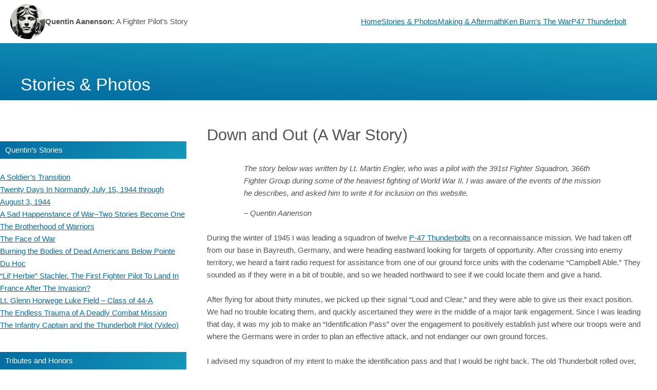

--- FILE ---
content_type: text/html; charset=UTF-8
request_url: https://quentinaanenson.com/down-and-out-a-war-story/
body_size: 16179
content:
<!DOCTYPE html>
<html dir="ltr" lang="en-US"
prefix="og: https://ogp.me/ns#" >
<head>
<meta charset="UTF-8" />
<meta name="viewport" content="width=device-width, initial-scale=1" />
<!-- All in One SEO 4.3.1.1 - aioseo.com -->
<title>Down and Out (A War Story) - Martin Engler</title>
<meta name="description" content="The story below was written by Lt. Martin Engler, who was a pilot with the 391st Fighter Squadron, 366th Fighter Group during some of the heaviest fighting..." />
<meta name="robots" content="max-image-preview:large" />
<link rel="canonical" href="https://quentinaanenson.com/down-and-out-a-war-story/" />
<meta name="generator" content="All in One SEO (AIOSEO) 4.3.1.1 " />
<meta property="og:locale" content="en_US" />
<meta property="og:site_name" content="Quentin Aanenson: A Fighter Pilot&#039;s Story - Some of my personal WWII history" />
<meta property="og:type" content="article" />
<meta property="og:title" content="Down and Out (A War Story) - Martin Engler" />
<meta property="og:description" content="The story below was written by Lt. Martin Engler, who was a pilot with the 391st Fighter Squadron, 366th Fighter Group during some of the heaviest fighting..." />
<meta property="og:url" content="https://quentinaanenson.com/down-and-out-a-war-story/" />
<meta property="article:published_time" content="2023-01-20T16:09:02+00:00" />
<meta property="article:modified_time" content="2023-01-28T22:46:44+00:00" />
<meta name="twitter:card" content="summary_large_image" />
<meta name="twitter:title" content="Down and Out (A War Story) - Martin Engler" />
<meta name="twitter:description" content="The story below was written by Lt. Martin Engler, who was a pilot with the 391st Fighter Squadron, 366th Fighter Group during some of the heaviest fighting..." />
<script type="application/ld+json" class="aioseo-schema">
{"@context":"https:\/\/schema.org","@graph":[{"@type":"BreadcrumbList","@id":"https:\/\/quentinaanenson.com\/down-and-out-a-war-story\/#breadcrumblist","itemListElement":[{"@type":"ListItem","@id":"https:\/\/quentinaanenson.com\/#listItem","position":1,"item":{"@type":"WebPage","@id":"https:\/\/quentinaanenson.com\/","name":"Home","description":"This website is dedicated to preserving some of my (Quentin Aanenson) personal history of World War II that does not appear in my film, A Fighter Pilot\u2019s Story.","url":"https:\/\/quentinaanenson.com\/"},"nextItem":"https:\/\/quentinaanenson.com\/down-and-out-a-war-story\/#listItem"},{"@type":"ListItem","@id":"https:\/\/quentinaanenson.com\/down-and-out-a-war-story\/#listItem","position":2,"item":{"@type":"WebPage","@id":"https:\/\/quentinaanenson.com\/down-and-out-a-war-story\/","name":"Down and Out (A War Story)","description":"The story below was written by Lt. Martin Engler, who was a pilot with the 391st Fighter Squadron, 366th Fighter Group during some of the heaviest fighting...","url":"https:\/\/quentinaanenson.com\/down-and-out-a-war-story\/"},"previousItem":"https:\/\/quentinaanenson.com\/#listItem"}]},{"@type":"Person","@id":"https:\/\/quentinaanenson.com\/#person","name":"quentinaanenson_c5hf3b"},{"@type":"WebPage","@id":"https:\/\/quentinaanenson.com\/down-and-out-a-war-story\/#webpage","url":"https:\/\/quentinaanenson.com\/down-and-out-a-war-story\/","name":"Down and Out (A War Story) - Martin Engler","description":"The story below was written by Lt. Martin Engler, who was a pilot with the 391st Fighter Squadron, 366th Fighter Group during some of the heaviest fighting...","inLanguage":"en-US","isPartOf":{"@id":"https:\/\/quentinaanenson.com\/#website"},"breadcrumb":{"@id":"https:\/\/quentinaanenson.com\/down-and-out-a-war-story\/#breadcrumblist"},"datePublished":"2023-01-20T16:09:02-05:00","dateModified":"2023-01-28T22:46:44-05:00"},{"@type":"WebSite","@id":"https:\/\/quentinaanenson.com\/#website","url":"https:\/\/quentinaanenson.com\/","name":"Quentin Aanenson: A Fighter Pilot's Story","alternateName":"Quentin Aanenson","description":"Some of my personal WWII history","inLanguage":"en-US","publisher":{"@id":"https:\/\/quentinaanenson.com\/#person"}}]}
</script>
<!-- All in One SEO -->
<link rel="alternate" type="application/rss+xml" title="Quentin Aanenson: A Fighter Pilot&#039;s Story &raquo; Feed" href="https://quentinaanenson.com/feed/" />
<link rel="alternate" type="application/rss+xml" title="Quentin Aanenson: A Fighter Pilot&#039;s Story &raquo; Comments Feed" href="https://quentinaanenson.com/comments/feed/" />
<style id='wp-block-image-inline-css'>
.wp-block-image img{height:auto;max-width:100%;vertical-align:bottom}.wp-block-image.has-custom-border img,.wp-block-image img{box-sizing:border-box}.wp-block-image.aligncenter{text-align:center}.wp-block-image.alignfull img,.wp-block-image.alignwide img{height:auto;width:100%}.wp-block-image.aligncenter,.wp-block-image .aligncenter,.wp-block-image.alignleft,.wp-block-image .alignleft,.wp-block-image.alignright,.wp-block-image .alignright{display:table}.wp-block-image.aligncenter>figcaption,.wp-block-image .aligncenter>figcaption,.wp-block-image.alignleft>figcaption,.wp-block-image .alignleft>figcaption,.wp-block-image.alignright>figcaption,.wp-block-image .alignright>figcaption{display:table-caption;caption-side:bottom}.wp-block-image .alignleft{float:left;margin:.5em 1em .5em 0}.wp-block-image .alignright{float:right;margin:.5em 0 .5em 1em}.wp-block-image .aligncenter{margin-left:auto;margin-right:auto}.wp-block-image figcaption{margin-top:.5em;margin-bottom:1em}.wp-block-image.is-style-circle-mask img,.wp-block-image.is-style-rounded img,.wp-block-image .is-style-rounded img{border-radius:9999px}@supports ((-webkit-mask-image:none) or (mask-image:none)) or (-webkit-mask-image:none){.wp-block-image.is-style-circle-mask img{-webkit-mask-image:url('data:image/svg+xml;utf8,<svg viewBox="0 0 100 100" xmlns="http://www.w3.org/2000/svg"><circle cx="50" cy="50" r="50"/></svg>');mask-image:url('data:image/svg+xml;utf8,<svg viewBox="0 0 100 100" xmlns="http://www.w3.org/2000/svg"><circle cx="50" cy="50" r="50"/></svg>');mask-mode:alpha;-webkit-mask-repeat:no-repeat;mask-repeat:no-repeat;-webkit-mask-size:contain;mask-size:contain;-webkit-mask-position:center;mask-position:center;border-radius:0}}.wp-block-image :where(.has-border-color){border-style:solid}.wp-block-image :where([style*=border-top-color]){border-top-style:solid}.wp-block-image :where([style*=border-right-color]){border-right-style:solid}.wp-block-image :where([style*=border-bottom-color]){border-bottom-style:solid}.wp-block-image :where([style*=border-left-color]){border-left-style:solid}.wp-block-image :where([style*=border-width]){border-style:solid}.wp-block-image :where([style*=border-top-width]){border-top-style:solid}.wp-block-image :where([style*=border-right-width]){border-right-style:solid}.wp-block-image :where([style*=border-bottom-width]){border-bottom-style:solid}.wp-block-image :where([style*=border-left-width]){border-left-style:solid}.wp-block-image figure{margin:0}
</style>
<style id='wp-block-paragraph-inline-css'>
.is-small-text{font-size:.875em}.is-regular-text{font-size:1em}.is-large-text{font-size:2.25em}.is-larger-text{font-size:3em}.has-drop-cap:not(:focus):first-letter{float:left;font-size:8.4em;line-height:.68;font-weight:100;margin:.05em .1em 0 0;text-transform:uppercase;font-style:normal}p.has-drop-cap.has-background{overflow:hidden}p.has-background{padding:1.25em 2.375em}:where(p.has-text-color:not(.has-link-color)) a{color:inherit}
</style>
<style id='wp-block-group-inline-css'>
.wp-block-group{box-sizing:border-box}
</style>
<style id='wp-block-navigation-link-inline-css'>
.wp-block-navigation .wp-block-navigation-item__label{word-break:normal;overflow-wrap:break-word}.wp-block-navigation .wp-block-navigation-item__description{display:none}
</style>
<!-- <link rel='stylesheet' id='wp-block-navigation-css' href='https://quentinaanenson.com/wp-includes/blocks/navigation/style.min.css?ver=6.1.1' media='all' /> -->
<link rel="stylesheet" type="text/css" href="//quentinaanenson.com/wp-content/cache/wpfc-minified/229sw0ql/1xm8p.css" media="all"/>
<style id='wp-block-navigation-inline-css'>
.wp-block-navigation{font-size: var(--wp--preset--font-size--small);}
.wp-block-navigation a:where(:not(.wp-element-button)){color: inherit;text-decoration: none;}
.wp-block-navigation a:where(:not(.wp-element-button)):hover{text-decoration: underline;}
.wp-block-navigation a:where(:not(.wp-element-button)):focus{text-decoration: underline dashed;}
.wp-block-navigation a:where(:not(.wp-element-button)):active{text-decoration: none;}
</style>
<style id='wp-block-heading-inline-css'>
h1.has-background,h2.has-background,h3.has-background,h4.has-background,h5.has-background,h6.has-background{padding:1.25em 2.375em}
</style>
<style id='wp-block-post-title-inline-css'>
.wp-block-post-title{word-break:break-word;box-sizing:border-box}.wp-block-post-title a{display:inline-block}
.wp-block-post-title{font-weight: 400;margin-top: 1.25rem;margin-bottom: 1.25rem;}
.wp-block-post-title a:where(:not(.wp-element-button)){text-decoration: none;}
.wp-block-post-title a:where(:not(.wp-element-button)):hover{text-decoration: underline;}
.wp-block-post-title a:where(:not(.wp-element-button)):focus{text-decoration: underline dashed;}
.wp-block-post-title a:where(:not(.wp-element-button)):active{color: var(--wp--preset--color--secondary);text-decoration: none;}
</style>
<style id='wp-block-quote-inline-css'>
.wp-block-quote{box-sizing:border-box;overflow-wrap:break-word}.wp-block-quote.is-large:not(.is-style-plain),.wp-block-quote.is-style-large:not(.is-style-plain){margin-bottom:1em;padding:0 1em}.wp-block-quote.is-large:not(.is-style-plain) p,.wp-block-quote.is-style-large:not(.is-style-plain) p{font-size:1.5em;font-style:italic;line-height:1.6}.wp-block-quote.is-large:not(.is-style-plain) cite,.wp-block-quote.is-large:not(.is-style-plain) footer,.wp-block-quote.is-style-large:not(.is-style-plain) cite,.wp-block-quote.is-style-large:not(.is-style-plain) footer{font-size:1.125em;text-align:right}
.wp-block-quote{border-width: 1px;padding-right: var(--wp--preset--spacing--30);padding-left: var(--wp--preset--spacing--30);}
.wp-block-quote cite{font-size: var(--wp--preset--font-size--small);font-style: normal;}
</style>
<style id='wp-block-post-content-inline-css'>
.wp-block-post-content a:where(:not(.wp-element-button)){color: var(--wp--preset--color--secondary);}
</style>
<style id='wp-block-columns-inline-css'>
.wp-block-columns{display:flex;margin-bottom:1.75em;box-sizing:border-box;flex-wrap:wrap!important;align-items:normal!important}@media (min-width:782px){.wp-block-columns{flex-wrap:nowrap!important}}.wp-block-columns.are-vertically-aligned-top{align-items:flex-start}.wp-block-columns.are-vertically-aligned-center{align-items:center}.wp-block-columns.are-vertically-aligned-bottom{align-items:flex-end}@media (max-width:781px){.wp-block-columns:not(.is-not-stacked-on-mobile)>.wp-block-column{flex-basis:100%!important}}@media (min-width:782px){.wp-block-columns:not(.is-not-stacked-on-mobile)>.wp-block-column{flex-basis:0;flex-grow:1}.wp-block-columns:not(.is-not-stacked-on-mobile)>.wp-block-column[style*=flex-basis]{flex-grow:0}}.wp-block-columns.is-not-stacked-on-mobile{flex-wrap:nowrap!important}.wp-block-columns.is-not-stacked-on-mobile>.wp-block-column{flex-basis:0;flex-grow:1}.wp-block-columns.is-not-stacked-on-mobile>.wp-block-column[style*=flex-basis]{flex-grow:0}:where(.wp-block-columns.has-background){padding:1.25em 2.375em}.wp-block-column{flex-grow:1;min-width:0;word-break:break-word;overflow-wrap:break-word}.wp-block-column.is-vertically-aligned-top{align-self:flex-start}.wp-block-column.is-vertically-aligned-center{align-self:center}.wp-block-column.is-vertically-aligned-bottom{align-self:flex-end}.wp-block-column.is-vertically-aligned-bottom,.wp-block-column.is-vertically-aligned-center,.wp-block-column.is-vertically-aligned-top{width:100%}
</style>
<style id='wp-block-list-inline-css'>
ol,ul{box-sizing:border-box}ol.has-background,ul.has-background{padding:1.25em 2.375em}
</style>
<style id='wp-block-library-inline-css'>
:root{--wp-admin-theme-color:#007cba;--wp-admin-theme-color--rgb:0,124,186;--wp-admin-theme-color-darker-10:#006ba1;--wp-admin-theme-color-darker-10--rgb:0,107,161;--wp-admin-theme-color-darker-20:#005a87;--wp-admin-theme-color-darker-20--rgb:0,90,135;--wp-admin-border-width-focus:2px}@media (-webkit-min-device-pixel-ratio:2),(min-resolution:192dpi){:root{--wp-admin-border-width-focus:1.5px}}.wp-element-button{cursor:pointer}:root{--wp--preset--font-size--normal:16px;--wp--preset--font-size--huge:42px}:root .has-very-light-gray-background-color{background-color:#eee}:root .has-very-dark-gray-background-color{background-color:#313131}:root .has-very-light-gray-color{color:#eee}:root .has-very-dark-gray-color{color:#313131}:root .has-vivid-green-cyan-to-vivid-cyan-blue-gradient-background{background:linear-gradient(135deg,#00d084,#0693e3)}:root .has-purple-crush-gradient-background{background:linear-gradient(135deg,#34e2e4,#4721fb 50%,#ab1dfe)}:root .has-hazy-dawn-gradient-background{background:linear-gradient(135deg,#faaca8,#dad0ec)}:root .has-subdued-olive-gradient-background{background:linear-gradient(135deg,#fafae1,#67a671)}:root .has-atomic-cream-gradient-background{background:linear-gradient(135deg,#fdd79a,#004a59)}:root .has-nightshade-gradient-background{background:linear-gradient(135deg,#330968,#31cdcf)}:root .has-midnight-gradient-background{background:linear-gradient(135deg,#020381,#2874fc)}.has-regular-font-size{font-size:1em}.has-larger-font-size{font-size:2.625em}.has-normal-font-size{font-size:var(--wp--preset--font-size--normal)}.has-huge-font-size{font-size:var(--wp--preset--font-size--huge)}.has-text-align-center{text-align:center}.has-text-align-left{text-align:left}.has-text-align-right{text-align:right}#end-resizable-editor-section{display:none}.aligncenter{clear:both}.items-justified-left{justify-content:flex-start}.items-justified-center{justify-content:center}.items-justified-right{justify-content:flex-end}.items-justified-space-between{justify-content:space-between}.screen-reader-text{border:0;clip:rect(1px,1px,1px,1px);clip-path:inset(50%);height:1px;margin:-1px;overflow:hidden;padding:0;position:absolute;width:1px;word-wrap:normal!important}.screen-reader-text:focus{background-color:#ddd;clip:auto!important;clip-path:none;color:#444;display:block;font-size:1em;height:auto;left:5px;line-height:normal;padding:15px 23px 14px;text-decoration:none;top:5px;width:auto;z-index:100000}html :where(.has-border-color){border-style:solid}html :where([style*=border-top-color]){border-top-style:solid}html :where([style*=border-right-color]){border-right-style:solid}html :where([style*=border-bottom-color]){border-bottom-style:solid}html :where([style*=border-left-color]){border-left-style:solid}html :where([style*=border-width]){border-style:solid}html :where([style*=border-top-width]){border-top-style:solid}html :where([style*=border-right-width]){border-right-style:solid}html :where([style*=border-bottom-width]){border-bottom-style:solid}html :where([style*=border-left-width]){border-left-style:solid}html :where(img[class*=wp-image-]){height:auto;max-width:100%}figure{margin:0 0 1em}
</style>
<style id='global-styles-inline-css'>
body{--wp--preset--color--black: #000000;--wp--preset--color--cyan-bluish-gray: #abb8c3;--wp--preset--color--white: #ffffff;--wp--preset--color--pale-pink: #f78da7;--wp--preset--color--vivid-red: #cf2e2e;--wp--preset--color--luminous-vivid-orange: #ff6900;--wp--preset--color--luminous-vivid-amber: #fcb900;--wp--preset--color--light-green-cyan: #7bdcb5;--wp--preset--color--vivid-green-cyan: #00d084;--wp--preset--color--pale-cyan-blue: #8ed1fc;--wp--preset--color--vivid-cyan-blue: #0693e3;--wp--preset--color--vivid-purple: #9b51e0;--wp--preset--color--base: #ffffff;--wp--preset--color--contrast: #161616;--wp--preset--color--primary: #026ba1;--wp--preset--color--secondary: #a79556;--wp--preset--color--tertiary: #F6F6F6;--wp--preset--gradient--vivid-cyan-blue-to-vivid-purple: linear-gradient(135deg,rgba(6,147,227,1) 0%,rgb(155,81,224) 100%);--wp--preset--gradient--light-green-cyan-to-vivid-green-cyan: linear-gradient(135deg,rgb(122,220,180) 0%,rgb(0,208,130) 100%);--wp--preset--gradient--luminous-vivid-amber-to-luminous-vivid-orange: linear-gradient(135deg,rgba(252,185,0,1) 0%,rgba(255,105,0,1) 100%);--wp--preset--gradient--luminous-vivid-orange-to-vivid-red: linear-gradient(135deg,rgba(255,105,0,1) 0%,rgb(207,46,46) 100%);--wp--preset--gradient--very-light-gray-to-cyan-bluish-gray: linear-gradient(135deg,rgb(238,238,238) 0%,rgb(169,184,195) 100%);--wp--preset--gradient--cool-to-warm-spectrum: linear-gradient(135deg,rgb(74,234,220) 0%,rgb(151,120,209) 20%,rgb(207,42,186) 40%,rgb(238,44,130) 60%,rgb(251,105,98) 80%,rgb(254,248,76) 100%);--wp--preset--gradient--blush-light-purple: linear-gradient(135deg,rgb(255,206,236) 0%,rgb(152,150,240) 100%);--wp--preset--gradient--blush-bordeaux: linear-gradient(135deg,rgb(254,205,165) 0%,rgb(254,45,45) 50%,rgb(107,0,62) 100%);--wp--preset--gradient--luminous-dusk: linear-gradient(135deg,rgb(255,203,112) 0%,rgb(199,81,192) 50%,rgb(65,88,208) 100%);--wp--preset--gradient--pale-ocean: linear-gradient(135deg,rgb(255,245,203) 0%,rgb(182,227,212) 50%,rgb(51,167,181) 100%);--wp--preset--gradient--electric-grass: linear-gradient(135deg,rgb(202,248,128) 0%,rgb(113,206,126) 100%);--wp--preset--gradient--midnight: linear-gradient(135deg,rgb(2,3,129) 0%,rgb(40,116,252) 100%);--wp--preset--gradient--custom-header-gradient: linear-gradient(135deg,rgb(2,107,161) 0%,rgb(20,152,187) 99%);--wp--preset--duotone--dark-grayscale: url('#wp-duotone-dark-grayscale');--wp--preset--duotone--grayscale: url('#wp-duotone-grayscale');--wp--preset--duotone--purple-yellow: url('#wp-duotone-purple-yellow');--wp--preset--duotone--blue-red: url('#wp-duotone-blue-red');--wp--preset--duotone--midnight: url('#wp-duotone-midnight');--wp--preset--duotone--magenta-yellow: url('#wp-duotone-magenta-yellow');--wp--preset--duotone--purple-green: url('#wp-duotone-purple-green');--wp--preset--duotone--blue-orange: url('#wp-duotone-blue-orange');--wp--preset--font-size--small: clamp(0.875rem, 0.875rem + ((1vw - 0.48rem) * 0.24), 1rem);--wp--preset--font-size--medium: clamp(1rem, 1rem + ((1vw - 0.48rem) * 0.24), 1.125rem);--wp--preset--font-size--large: clamp(1.75rem, 1.75rem + ((1vw - 0.48rem) * 0.24), 1.875rem);--wp--preset--font-size--x-large: 2.25rem;--wp--preset--font-size--xx-large: clamp(4rem, 4rem + ((1vw - 0.48rem) * 11.538), 10rem);--wp--preset--font-family--dm-sans: "DM Sans", sans-serif;--wp--preset--font-family--ibm-plex-mono: 'IBM Plex Mono', monospace;--wp--preset--font-family--inter: "Inter", sans-serif;--wp--preset--font-family--system-font: -apple-system,BlinkMacSystemFont,"Segoe UI",Roboto,Oxygen-Sans,Ubuntu,Cantarell,"Helvetica Neue",sans-serif;--wp--preset--font-family--source-serif-pro: "Source Serif Pro", serif;--wp--preset--spacing--30: clamp(1.5rem, 5vw, 2rem);--wp--preset--spacing--40: clamp(1.8rem, 1.8rem + ((1vw - 0.48rem) * 2.885), 3rem);--wp--preset--spacing--50: clamp(2.5rem, 8vw, 4.5rem);--wp--preset--spacing--60: clamp(3.75rem, 10vw, 7rem);--wp--preset--spacing--70: clamp(5rem, 5.25rem + ((1vw - 0.48rem) * 9.096), 8rem);--wp--preset--spacing--80: clamp(7rem, 14vw, 11rem);}body { margin: 0;--wp--style--global--content-size: 650px;--wp--style--global--wide-size: 1200px; }.wp-site-blocks { padding-top: var(--wp--style--root--padding-top); padding-bottom: var(--wp--style--root--padding-bottom); }.has-global-padding { padding-right: var(--wp--style--root--padding-right); padding-left: var(--wp--style--root--padding-left); }.has-global-padding :where(.has-global-padding) { padding-right: 0; padding-left: 0; }.has-global-padding > .alignfull { margin-right: calc(var(--wp--style--root--padding-right) * -1); margin-left: calc(var(--wp--style--root--padding-left) * -1); }.has-global-padding :where(.has-global-padding) > .alignfull { margin-right: 0; margin-left: 0; }.has-global-padding > .alignfull:where(:not(.has-global-padding)) > :where([class*="wp-block-"]:not(.alignfull):not([class*="__"]),p,h1,h2,h3,h4,h5,h6,ul,ol) { padding-right: var(--wp--style--root--padding-right); padding-left: var(--wp--style--root--padding-left); }.has-global-padding :where(.has-global-padding) > .alignfull:where(:not(.has-global-padding)) > :where([class*="wp-block-"]:not(.alignfull):not([class*="__"]),p,h1,h2,h3,h4,h5,h6,ul,ol) { padding-right: 0; padding-left: 0; }.wp-site-blocks > .alignleft { float: left; margin-right: 2em; }.wp-site-blocks > .alignright { float: right; margin-left: 2em; }.wp-site-blocks > .aligncenter { justify-content: center; margin-left: auto; margin-right: auto; }.wp-site-blocks > * { margin-block-start: 0; margin-block-end: 0; }.wp-site-blocks > * + * { margin-block-start: 1.5rem; }body { --wp--style--block-gap: 1.5rem; }body .is-layout-flow > *{margin-block-start: 0;margin-block-end: 0;}body .is-layout-flow > * + *{margin-block-start: 1.5rem;margin-block-end: 0;}body .is-layout-constrained > *{margin-block-start: 0;margin-block-end: 0;}body .is-layout-constrained > * + *{margin-block-start: 1.5rem;margin-block-end: 0;}body .is-layout-flex{gap: 1.5rem;}body .is-layout-flow > .alignleft{float: left;margin-inline-start: 0;margin-inline-end: 2em;}body .is-layout-flow > .alignright{float: right;margin-inline-start: 2em;margin-inline-end: 0;}body .is-layout-flow > .aligncenter{margin-left: auto !important;margin-right: auto !important;}body .is-layout-constrained > .alignleft{float: left;margin-inline-start: 0;margin-inline-end: 2em;}body .is-layout-constrained > .alignright{float: right;margin-inline-start: 2em;margin-inline-end: 0;}body .is-layout-constrained > .aligncenter{margin-left: auto !important;margin-right: auto !important;}body .is-layout-constrained > :where(:not(.alignleft):not(.alignright):not(.alignfull)){max-width: var(--wp--style--global--content-size);margin-left: auto !important;margin-right: auto !important;}body .is-layout-constrained > .alignwide{max-width: var(--wp--style--global--wide-size);}body .is-layout-flex{display: flex;}body .is-layout-flex{flex-wrap: wrap;align-items: center;}body .is-layout-flex > *{margin: 0;}body{background-color: var(--wp--preset--color--base);color: #525252;font-family: var(--wp--preset--font-family--system-font);font-size: clamp(14px, 0.875rem + ((1vw - 7.68px) * 0.24), 16px);line-height: 1.6;--wp--style--root--padding-top: 8px;--wp--style--root--padding-right: 20px;--wp--style--root--padding-bottom: 0px;--wp--style--root--padding-left: 20px;}a:where(:not(.wp-element-button)){color: #026ba1;font-style: normal;font-weight: 500;line-height: 1.3;text-decoration: underline;}a:where(:not(.wp-element-button)):hover{color: #525252;text-decoration: none;}a:where(:not(.wp-element-button)):focus{text-decoration: underline dashed;}a:where(:not(.wp-element-button)):active{color: var(--wp--preset--color--secondary);text-decoration: none;}h1, h2, h3, h4, h5, h6{color: #525252;font-weight: 400;line-height: 1.4;}h1{font-size: clamp(31.5px, 1.969rem + ((1vw - 7.68px) * 1.262), 42px);line-height: 1.2;}h2{font-size: clamp(25.5px, 1.594rem + ((1vw - 7.68px) * 1.022), 34px);font-style: normal;font-weight: 700;line-height: 1.2;}h3{font-size: clamp(16.5px, 1.031rem + ((1vw - 7.68px) * 0.661), 22px);font-style: normal;font-weight: 500;line-height: 1.2;}h4{font-size: var(--wp--preset--font-size--large);}h5{font-size: var(--wp--preset--font-size--medium);font-weight: 700;text-transform: uppercase;}h6{font-size: var(--wp--preset--font-size--medium);text-transform: uppercase;}.wp-element-button, .wp-block-button__link{background-color: #a79556;border-radius: 0;border-width: 0;color: var(--wp--preset--color--base);font-family: inherit;font-size: inherit;line-height: inherit;padding: calc(0.667em + 2px) calc(1.333em + 2px);text-decoration: none;}.wp-element-button:visited, .wp-block-button__link:visited{color: var(--wp--preset--color--contrast);}.wp-element-button:hover, .wp-block-button__link:hover{background-color: var(--wp--preset--color--contrast);color: var(--wp--preset--color--base);}.wp-element-button:focus, .wp-block-button__link:focus{background-color: var(--wp--preset--color--contrast);color: var(--wp--preset--color--base);}.wp-element-button:active, .wp-block-button__link:active{background-color: var(--wp--preset--color--secondary);color: var(--wp--preset--color--base);}.has-black-color{color: var(--wp--preset--color--black) !important;}.has-cyan-bluish-gray-color{color: var(--wp--preset--color--cyan-bluish-gray) !important;}.has-white-color{color: var(--wp--preset--color--white) !important;}.has-pale-pink-color{color: var(--wp--preset--color--pale-pink) !important;}.has-vivid-red-color{color: var(--wp--preset--color--vivid-red) !important;}.has-luminous-vivid-orange-color{color: var(--wp--preset--color--luminous-vivid-orange) !important;}.has-luminous-vivid-amber-color{color: var(--wp--preset--color--luminous-vivid-amber) !important;}.has-light-green-cyan-color{color: var(--wp--preset--color--light-green-cyan) !important;}.has-vivid-green-cyan-color{color: var(--wp--preset--color--vivid-green-cyan) !important;}.has-pale-cyan-blue-color{color: var(--wp--preset--color--pale-cyan-blue) !important;}.has-vivid-cyan-blue-color{color: var(--wp--preset--color--vivid-cyan-blue) !important;}.has-vivid-purple-color{color: var(--wp--preset--color--vivid-purple) !important;}.has-base-color{color: var(--wp--preset--color--base) !important;}.has-contrast-color{color: var(--wp--preset--color--contrast) !important;}.has-primary-color{color: var(--wp--preset--color--primary) !important;}.has-secondary-color{color: var(--wp--preset--color--secondary) !important;}.has-tertiary-color{color: var(--wp--preset--color--tertiary) !important;}.has-black-background-color{background-color: var(--wp--preset--color--black) !important;}.has-cyan-bluish-gray-background-color{background-color: var(--wp--preset--color--cyan-bluish-gray) !important;}.has-white-background-color{background-color: var(--wp--preset--color--white) !important;}.has-pale-pink-background-color{background-color: var(--wp--preset--color--pale-pink) !important;}.has-vivid-red-background-color{background-color: var(--wp--preset--color--vivid-red) !important;}.has-luminous-vivid-orange-background-color{background-color: var(--wp--preset--color--luminous-vivid-orange) !important;}.has-luminous-vivid-amber-background-color{background-color: var(--wp--preset--color--luminous-vivid-amber) !important;}.has-light-green-cyan-background-color{background-color: var(--wp--preset--color--light-green-cyan) !important;}.has-vivid-green-cyan-background-color{background-color: var(--wp--preset--color--vivid-green-cyan) !important;}.has-pale-cyan-blue-background-color{background-color: var(--wp--preset--color--pale-cyan-blue) !important;}.has-vivid-cyan-blue-background-color{background-color: var(--wp--preset--color--vivid-cyan-blue) !important;}.has-vivid-purple-background-color{background-color: var(--wp--preset--color--vivid-purple) !important;}.has-base-background-color{background-color: var(--wp--preset--color--base) !important;}.has-contrast-background-color{background-color: var(--wp--preset--color--contrast) !important;}.has-primary-background-color{background-color: var(--wp--preset--color--primary) !important;}.has-secondary-background-color{background-color: var(--wp--preset--color--secondary) !important;}.has-tertiary-background-color{background-color: var(--wp--preset--color--tertiary) !important;}.has-black-border-color{border-color: var(--wp--preset--color--black) !important;}.has-cyan-bluish-gray-border-color{border-color: var(--wp--preset--color--cyan-bluish-gray) !important;}.has-white-border-color{border-color: var(--wp--preset--color--white) !important;}.has-pale-pink-border-color{border-color: var(--wp--preset--color--pale-pink) !important;}.has-vivid-red-border-color{border-color: var(--wp--preset--color--vivid-red) !important;}.has-luminous-vivid-orange-border-color{border-color: var(--wp--preset--color--luminous-vivid-orange) !important;}.has-luminous-vivid-amber-border-color{border-color: var(--wp--preset--color--luminous-vivid-amber) !important;}.has-light-green-cyan-border-color{border-color: var(--wp--preset--color--light-green-cyan) !important;}.has-vivid-green-cyan-border-color{border-color: var(--wp--preset--color--vivid-green-cyan) !important;}.has-pale-cyan-blue-border-color{border-color: var(--wp--preset--color--pale-cyan-blue) !important;}.has-vivid-cyan-blue-border-color{border-color: var(--wp--preset--color--vivid-cyan-blue) !important;}.has-vivid-purple-border-color{border-color: var(--wp--preset--color--vivid-purple) !important;}.has-base-border-color{border-color: var(--wp--preset--color--base) !important;}.has-contrast-border-color{border-color: var(--wp--preset--color--contrast) !important;}.has-primary-border-color{border-color: var(--wp--preset--color--primary) !important;}.has-secondary-border-color{border-color: var(--wp--preset--color--secondary) !important;}.has-tertiary-border-color{border-color: var(--wp--preset--color--tertiary) !important;}.has-vivid-cyan-blue-to-vivid-purple-gradient-background{background: var(--wp--preset--gradient--vivid-cyan-blue-to-vivid-purple) !important;}.has-light-green-cyan-to-vivid-green-cyan-gradient-background{background: var(--wp--preset--gradient--light-green-cyan-to-vivid-green-cyan) !important;}.has-luminous-vivid-amber-to-luminous-vivid-orange-gradient-background{background: var(--wp--preset--gradient--luminous-vivid-amber-to-luminous-vivid-orange) !important;}.has-luminous-vivid-orange-to-vivid-red-gradient-background{background: var(--wp--preset--gradient--luminous-vivid-orange-to-vivid-red) !important;}.has-very-light-gray-to-cyan-bluish-gray-gradient-background{background: var(--wp--preset--gradient--very-light-gray-to-cyan-bluish-gray) !important;}.has-cool-to-warm-spectrum-gradient-background{background: var(--wp--preset--gradient--cool-to-warm-spectrum) !important;}.has-blush-light-purple-gradient-background{background: var(--wp--preset--gradient--blush-light-purple) !important;}.has-blush-bordeaux-gradient-background{background: var(--wp--preset--gradient--blush-bordeaux) !important;}.has-luminous-dusk-gradient-background{background: var(--wp--preset--gradient--luminous-dusk) !important;}.has-pale-ocean-gradient-background{background: var(--wp--preset--gradient--pale-ocean) !important;}.has-electric-grass-gradient-background{background: var(--wp--preset--gradient--electric-grass) !important;}.has-midnight-gradient-background{background: var(--wp--preset--gradient--midnight) !important;}.has-custom-header-gradient-gradient-background{background: var(--wp--preset--gradient--custom-header-gradient) !important;}.has-small-font-size{font-size: var(--wp--preset--font-size--small) !important;}.has-medium-font-size{font-size: var(--wp--preset--font-size--medium) !important;}.has-large-font-size{font-size: var(--wp--preset--font-size--large) !important;}.has-x-large-font-size{font-size: var(--wp--preset--font-size--x-large) !important;}.has-xx-large-font-size{font-size: var(--wp--preset--font-size--xx-large) !important;}.has-dm-sans-font-family{font-family: var(--wp--preset--font-family--dm-sans) !important;}.has-ibm-plex-mono-font-family{font-family: var(--wp--preset--font-family--ibm-plex-mono) !important;}.has-inter-font-family{font-family: var(--wp--preset--font-family--inter) !important;}.has-system-font-font-family{font-family: var(--wp--preset--font-family--system-font) !important;}.has-source-serif-pro-font-family{font-family: var(--wp--preset--font-family--source-serif-pro) !important;}
</style>
<style id='core-block-supports-inline-css'>
.wp-block-navigation.wp-container-3{justify-content:flex-end;}.wp-block-group.wp-container-4{flex-wrap:nowrap;gap:0;justify-content:space-between;}.wp-block-group.wp-container-6 > :where(:not(.alignleft):not(.alignright):not(.alignfull)){max-width:100%;margin-left:auto !important;margin-right:auto !important;}.wp-block-group.wp-container-6 > .alignwide{max-width:100%;}.wp-elements-ae3b963d55cbfd3d1787278c52563dfb a{color:var(--wp--preset--color--primary);}.wp-block-navigation.wp-container-22{gap:14px;}.wp-block-group.wp-container-30{flex-wrap:nowrap;justify-content:flex-start;}.wp-block-group.wp-container-34{flex-wrap:nowrap;justify-content:center;}.wp-block-group.wp-container-1,.wp-block-columns.wp-container-19,.wp-block-columns.wp-container-25,.wp-block-columns.wp-container-28,.wp-block-columns.wp-container-33{flex-wrap:nowrap;}.wp-block-group.wp-container-5 > *,.wp-block-column.wp-container-18 > *,.wp-block-group.wp-container-20 > *,.wp-block-column.wp-container-27 > *,.wp-block-group.wp-container-29 > *,.wp-block-group.wp-container-35 > *{margin-block-start:0;margin-block-end:0;}.wp-block-group.wp-container-5.wp-block-group.wp-container-5 > * + *,.wp-block-column.wp-container-18.wp-block-column.wp-container-18 > * + *,.wp-block-group.wp-container-20.wp-block-group.wp-container-20 > * + *,.wp-block-column.wp-container-27.wp-block-column.wp-container-27 > * + *,.wp-block-group.wp-container-29.wp-block-group.wp-container-29 > * + *,.wp-block-group.wp-container-35.wp-block-group.wp-container-35 > * + *{margin-block-start:0px;margin-block-end:0;}.wp-block-group.wp-container-6 .alignfull,.wp-block-group.wp-container-7 .alignfull,.wp-block-group.wp-container-20 .alignfull,.wp-block-group.wp-container-29 .alignfull,.wp-block-group.wp-container-35 .alignfull{max-width:none;}.wp-block-group.wp-container-7 > :where(:not(.alignleft):not(.alignright):not(.alignfull)),.wp-block-group.wp-container-20 > :where(:not(.alignleft):not(.alignright):not(.alignfull)),.wp-block-group.wp-container-29 > :where(:not(.alignleft):not(.alignright):not(.alignfull)),.wp-block-group.wp-container-35 > :where(:not(.alignleft):not(.alignright):not(.alignfull)){max-width:1200px;margin-left:auto !important;margin-right:auto !important;}.wp-block-group.wp-container-7 > .alignwide,.wp-block-group.wp-container-20 > .alignwide,.wp-block-group.wp-container-29 > .alignwide,.wp-block-group.wp-container-35 > .alignwide{max-width:1200px;}.wp-block-navigation.wp-container-9,.wp-block-navigation.wp-container-11,.wp-block-navigation.wp-container-13,.wp-block-navigation.wp-container-15{gap:14px;flex-direction:column;align-items:flex-start;}.wp-block-group.wp-container-20 > .alignfull,.wp-block-group.wp-container-29 > .alignfull,.wp-block-group.wp-container-35 > .alignfull{margin-right:calc(0px * -1);margin-left:calc(0px * -1);}.wp-elements-50edbd943911c82d7d9558b17c2c3ad0 a,.wp-elements-56c3123e7a809599a95e99feb835fc1f a{color:var(--wp--preset--color--base);}
</style>
<!-- <link rel='stylesheet' id='wpfront-scroll-top-css' href='https://quentinaanenson.com/wp-content/plugins/wpfront-scroll-top/css/wpfront-scroll-top.min.css?ver=2.0.7.08086' media='all' /> -->
<link rel="stylesheet" type="text/css" href="//quentinaanenson.com/wp-content/cache/wpfc-minified/7xfusel0/1xm8p.css" media="all"/>
<style id='wp-webfonts-inline-css'>
@font-face{font-family:"DM Sans";font-style:normal;font-weight:400;font-display:fallback;src:local("DM Sans"), url('/wp-content/themes/twentytwentythree/assets/fonts/dm-sans/DMSans-Regular.woff2') format('woff2');font-stretch:normal;}@font-face{font-family:"DM Sans";font-style:italic;font-weight:400;font-display:fallback;src:local("DM Sans"), url('/wp-content/themes/twentytwentythree/assets/fonts/dm-sans/DMSans-Regular-Italic.woff2') format('woff2');font-stretch:normal;}@font-face{font-family:"DM Sans";font-style:normal;font-weight:700;font-display:fallback;src:local("DM Sans"), url('/wp-content/themes/twentytwentythree/assets/fonts/dm-sans/DMSans-Bold.woff2') format('woff2');font-stretch:normal;}@font-face{font-family:"DM Sans";font-style:italic;font-weight:700;font-display:fallback;src:local("DM Sans"), url('/wp-content/themes/twentytwentythree/assets/fonts/dm-sans/DMSans-Bold-Italic.woff2') format('woff2');font-stretch:normal;}@font-face{font-family:"IBM Plex Mono";font-style:normal;font-weight:300;font-display:block;src:local("IBM Plex Mono"), url('/wp-content/themes/twentytwentythree/assets/fonts/ibm-plex-mono/IBMPlexMono-Light.woff2') format('woff2');font-stretch:normal;}@font-face{font-family:"IBM Plex Mono";font-style:normal;font-weight:400;font-display:block;src:local("IBM Plex Mono"), url('/wp-content/themes/twentytwentythree/assets/fonts/ibm-plex-mono/IBMPlexMono-Regular.woff2') format('woff2');font-stretch:normal;}@font-face{font-family:"IBM Plex Mono";font-style:italic;font-weight:400;font-display:block;src:local("IBM Plex Mono"), url('/wp-content/themes/twentytwentythree/assets/fonts/ibm-plex-mono/IBMPlexMono-Italic.woff2') format('woff2');font-stretch:normal;}@font-face{font-family:"IBM Plex Mono";font-style:normal;font-weight:700;font-display:block;src:local("IBM Plex Mono"), url('/wp-content/themes/twentytwentythree/assets/fonts/ibm-plex-mono/IBMPlexMono-Bold.woff2') format('woff2');font-stretch:normal;}@font-face{font-family:Inter;font-style:normal;font-weight:200 900;font-display:fallback;src:local(Inter), url('/wp-content/themes/twentytwentythree/assets/fonts/inter/Inter-VariableFont_slnt,wght.ttf') format('truetype');font-stretch:normal;}@font-face{font-family:"Source Serif Pro";font-style:normal;font-weight:200 900;font-display:fallback;src:local("Source Serif Pro"), url('/wp-content/themes/twentytwentythree/assets/fonts/source-serif-pro/SourceSerif4Variable-Roman.ttf.woff2') format('woff2');font-stretch:normal;}@font-face{font-family:"Source Serif Pro";font-style:italic;font-weight:200 900;font-display:fallback;src:local("Source Serif Pro"), url('/wp-content/themes/twentytwentythree/assets/fonts/source-serif-pro/SourceSerif4Variable-Italic.ttf.woff2') format('woff2');font-stretch:normal;}
</style>
<script src='//quentinaanenson.com/wp-content/cache/wpfc-minified/e1y661ta/1xm8p.js' type="text/javascript"></script>
<!-- <script src='https://quentinaanenson.com/wp-includes/blocks/navigation/view.min.js?ver=c24330f635f5cb9d5e0e' id='wp-block-navigation-view-js'></script> -->
<!-- <script src='https://quentinaanenson.com/wp-includes/blocks/navigation/view-modal.min.js?ver=45f05135277abf0b0408' id='wp-block-navigation-view-2-js'></script> -->
<!-- <script src='https://quentinaanenson.com/wp-includes/js/jquery/jquery.min.js?ver=3.6.1' id='jquery-core-js'></script> -->
<!-- <script src='https://quentinaanenson.com/wp-includes/js/jquery/jquery-migrate.min.js?ver=3.3.2' id='jquery-migrate-js'></script> -->
<link rel="https://api.w.org/" href="https://quentinaanenson.com/wp-json/" /><link rel="alternate" type="application/json" href="https://quentinaanenson.com/wp-json/wp/v2/pages/295" /><link rel="EditURI" type="application/rsd+xml" title="RSD" href="https://quentinaanenson.com/xmlrpc.php?rsd" />
<link rel="wlwmanifest" type="application/wlwmanifest+xml" href="https://quentinaanenson.com/wp-includes/wlwmanifest.xml" />
<meta name="generator" content="WordPress 6.1.1" />
<link rel='shortlink' href='https://quentinaanenson.com/?p=295' />
<link rel="alternate" type="application/json+oembed" href="https://quentinaanenson.com/wp-json/oembed/1.0/embed?url=https%3A%2F%2Fquentinaanenson.com%2Fdown-and-out-a-war-story%2F" />
<link rel="alternate" type="text/xml+oembed" href="https://quentinaanenson.com/wp-json/oembed/1.0/embed?url=https%3A%2F%2Fquentinaanenson.com%2Fdown-and-out-a-war-story%2F&#038;format=xml" />
<!-- Analytics by WP Statistics v13.2.16 - https://wp-statistics.com/ -->
<script>
let WP_Statistics_Dnd_Active = parseInt(navigator.msDoNotTrack || window.doNotTrack || navigator.doNotTrack, 10);
if (WP_Statistics_Dnd_Active !== 1) {
var WP_Statistics_http = new XMLHttpRequest();
WP_Statistics_http.open("GET", "https://quentinaanenson.com/wp-json/wp-statistics/v2/hit?wp_statistics_hit_rest=yes&track_all=1&current_page_type=page&current_page_id=295&search_query&page_uri=L2Rvd24tYW5kLW91dC1hLXdhci1zdG9yeS8" + "&referred=" + encodeURIComponent(document.referrer) + "&_=" + Date.now(), true);
WP_Statistics_http.setRequestHeader("Content-Type", "application/json;charset=UTF-8");
WP_Statistics_http.send(null);
}
</script><style id="sccss">/* Enter Your Custom CSS Here */
@media (max-width: 781px) {
.stories-menu-desktop {display:none;}
.stories-menu-mobile {display:inherit;}}
@media (min-width: 782px) {
.stories-menu-desktop {display:initial;}
.stories-menu-mobile {display:none;}}
.sub-menu-link {
padding-bottom:12px!Important;
}</style></head>
<body class="page-template page-template-wp-custom-template-subpage page page-id-295 wp-embed-responsive">
<svg xmlns="http://www.w3.org/2000/svg" viewBox="0 0 0 0" width="0" height="0" focusable="false" role="none" style="visibility: hidden; position: absolute; left: -9999px; overflow: hidden;" ><defs><filter id="wp-duotone-dark-grayscale"><feColorMatrix color-interpolation-filters="sRGB" type="matrix" values=" .299 .587 .114 0 0 .299 .587 .114 0 0 .299 .587 .114 0 0 .299 .587 .114 0 0 " /><feComponentTransfer color-interpolation-filters="sRGB" ><feFuncR type="table" tableValues="0 0.49803921568627" /><feFuncG type="table" tableValues="0 0.49803921568627" /><feFuncB type="table" tableValues="0 0.49803921568627" /><feFuncA type="table" tableValues="1 1" /></feComponentTransfer><feComposite in2="SourceGraphic" operator="in" /></filter></defs></svg><svg xmlns="http://www.w3.org/2000/svg" viewBox="0 0 0 0" width="0" height="0" focusable="false" role="none" style="visibility: hidden; position: absolute; left: -9999px; overflow: hidden;" ><defs><filter id="wp-duotone-grayscale"><feColorMatrix color-interpolation-filters="sRGB" type="matrix" values=" .299 .587 .114 0 0 .299 .587 .114 0 0 .299 .587 .114 0 0 .299 .587 .114 0 0 " /><feComponentTransfer color-interpolation-filters="sRGB" ><feFuncR type="table" tableValues="0 1" /><feFuncG type="table" tableValues="0 1" /><feFuncB type="table" tableValues="0 1" /><feFuncA type="table" tableValues="1 1" /></feComponentTransfer><feComposite in2="SourceGraphic" operator="in" /></filter></defs></svg><svg xmlns="http://www.w3.org/2000/svg" viewBox="0 0 0 0" width="0" height="0" focusable="false" role="none" style="visibility: hidden; position: absolute; left: -9999px; overflow: hidden;" ><defs><filter id="wp-duotone-purple-yellow"><feColorMatrix color-interpolation-filters="sRGB" type="matrix" values=" .299 .587 .114 0 0 .299 .587 .114 0 0 .299 .587 .114 0 0 .299 .587 .114 0 0 " /><feComponentTransfer color-interpolation-filters="sRGB" ><feFuncR type="table" tableValues="0.54901960784314 0.98823529411765" /><feFuncG type="table" tableValues="0 1" /><feFuncB type="table" tableValues="0.71764705882353 0.25490196078431" /><feFuncA type="table" tableValues="1 1" /></feComponentTransfer><feComposite in2="SourceGraphic" operator="in" /></filter></defs></svg><svg xmlns="http://www.w3.org/2000/svg" viewBox="0 0 0 0" width="0" height="0" focusable="false" role="none" style="visibility: hidden; position: absolute; left: -9999px; overflow: hidden;" ><defs><filter id="wp-duotone-blue-red"><feColorMatrix color-interpolation-filters="sRGB" type="matrix" values=" .299 .587 .114 0 0 .299 .587 .114 0 0 .299 .587 .114 0 0 .299 .587 .114 0 0 " /><feComponentTransfer color-interpolation-filters="sRGB" ><feFuncR type="table" tableValues="0 1" /><feFuncG type="table" tableValues="0 0.27843137254902" /><feFuncB type="table" tableValues="0.5921568627451 0.27843137254902" /><feFuncA type="table" tableValues="1 1" /></feComponentTransfer><feComposite in2="SourceGraphic" operator="in" /></filter></defs></svg><svg xmlns="http://www.w3.org/2000/svg" viewBox="0 0 0 0" width="0" height="0" focusable="false" role="none" style="visibility: hidden; position: absolute; left: -9999px; overflow: hidden;" ><defs><filter id="wp-duotone-midnight"><feColorMatrix color-interpolation-filters="sRGB" type="matrix" values=" .299 .587 .114 0 0 .299 .587 .114 0 0 .299 .587 .114 0 0 .299 .587 .114 0 0 " /><feComponentTransfer color-interpolation-filters="sRGB" ><feFuncR type="table" tableValues="0 0" /><feFuncG type="table" tableValues="0 0.64705882352941" /><feFuncB type="table" tableValues="0 1" /><feFuncA type="table" tableValues="1 1" /></feComponentTransfer><feComposite in2="SourceGraphic" operator="in" /></filter></defs></svg><svg xmlns="http://www.w3.org/2000/svg" viewBox="0 0 0 0" width="0" height="0" focusable="false" role="none" style="visibility: hidden; position: absolute; left: -9999px; overflow: hidden;" ><defs><filter id="wp-duotone-magenta-yellow"><feColorMatrix color-interpolation-filters="sRGB" type="matrix" values=" .299 .587 .114 0 0 .299 .587 .114 0 0 .299 .587 .114 0 0 .299 .587 .114 0 0 " /><feComponentTransfer color-interpolation-filters="sRGB" ><feFuncR type="table" tableValues="0.78039215686275 1" /><feFuncG type="table" tableValues="0 0.94901960784314" /><feFuncB type="table" tableValues="0.35294117647059 0.47058823529412" /><feFuncA type="table" tableValues="1 1" /></feComponentTransfer><feComposite in2="SourceGraphic" operator="in" /></filter></defs></svg><svg xmlns="http://www.w3.org/2000/svg" viewBox="0 0 0 0" width="0" height="0" focusable="false" role="none" style="visibility: hidden; position: absolute; left: -9999px; overflow: hidden;" ><defs><filter id="wp-duotone-purple-green"><feColorMatrix color-interpolation-filters="sRGB" type="matrix" values=" .299 .587 .114 0 0 .299 .587 .114 0 0 .299 .587 .114 0 0 .299 .587 .114 0 0 " /><feComponentTransfer color-interpolation-filters="sRGB" ><feFuncR type="table" tableValues="0.65098039215686 0.40392156862745" /><feFuncG type="table" tableValues="0 1" /><feFuncB type="table" tableValues="0.44705882352941 0.4" /><feFuncA type="table" tableValues="1 1" /></feComponentTransfer><feComposite in2="SourceGraphic" operator="in" /></filter></defs></svg><svg xmlns="http://www.w3.org/2000/svg" viewBox="0 0 0 0" width="0" height="0" focusable="false" role="none" style="visibility: hidden; position: absolute; left: -9999px; overflow: hidden;" ><defs><filter id="wp-duotone-blue-orange"><feColorMatrix color-interpolation-filters="sRGB" type="matrix" values=" .299 .587 .114 0 0 .299 .587 .114 0 0 .299 .587 .114 0 0 .299 .587 .114 0 0 " /><feComponentTransfer color-interpolation-filters="sRGB" ><feFuncR type="table" tableValues="0.098039215686275 1" /><feFuncG type="table" tableValues="0 0.66274509803922" /><feFuncB type="table" tableValues="0.84705882352941 0.41960784313725" /><feFuncA type="table" tableValues="1 1" /></feComponentTransfer><feComposite in2="SourceGraphic" operator="in" /></filter></defs></svg>
<div class="wp-site-blocks"><header class="wp-block-template-part">
<div class="has-global-padding is-layout-constrained wp-container-5 wp-block-group" style="margin-top:0px;margin-bottom:0px;padding-top:0px;padding-bottom:8px">
<div class="is-content-justification-space-between is-nowrap is-layout-flex wp-container-4 wp-block-group alignwide" style="padding-bottom:0">
<div class="is-nowrap is-layout-flex wp-container-1 wp-block-group">
<figure class="wp-block-image size-full is-resized"><a href="https://quentinaanenson.com/"><img decoding="async" src="https://quentinaanenson.com/wp-content/uploads/2023/01/Quentin-Icon.png" alt="Quentin Aanenson" class="wp-image-26" width="68"/></a></figure>
<p id="block-992e1995-75e5-48ed-bc2c-7b9f24f5f0e1" style="margin-top:0px;margin-right:0px;margin-bottom:0px;margin-left:0px;padding-top:0px;padding-right:0px;padding-bottom:0px;padding-left:0px;font-size:clamp(14px, 0.875rem + ((1vw - 7.68px) * 0.12), 15px);"><strong>Quentin Aanenson:</strong> A Fighter Pilot&#8217;s Story</p>
</div>
<nav style="color: #016d9c;" class="is-horizontal is-content-justification-right is-layout-flex wp-container-3 has-text-color is-responsive items-justified-right wp-block-navigation" aria-label="Site Navigation"><button aria-haspopup="true" aria-label="Open menu" class="wp-block-navigation__responsive-container-open " data-micromodal-trigger="modal-2"><svg width="24" height="24" xmlns="http://www.w3.org/2000/svg" viewBox="0 0 24 24" aria-hidden="true" focusable="false"><rect x="4" y="7.5" width="16" height="1.5" /><rect x="4" y="15" width="16" height="1.5" /></svg></button>
<div class="wp-block-navigation__responsive-container  " style="" id="modal-2">
<div class="wp-block-navigation__responsive-close" tabindex="-1" data-micromodal-close>
<div class="wp-block-navigation__responsive-dialog" aria-label="Menu">
<button aria-label="Close menu" data-micromodal-close class="wp-block-navigation__responsive-container-close"><svg xmlns="http://www.w3.org/2000/svg" viewBox="0 0 24 24" width="24" height="24" aria-hidden="true" focusable="false"><path d="M13 11.8l6.1-6.3-1-1-6.1 6.2-6.1-6.2-1 1 6.1 6.3-6.5 6.7 1 1 6.5-6.6 6.5 6.6 1-1z"></path></svg></button>
<div class="wp-block-navigation__responsive-container-content" id="modal-2-content">
<ul class="wp-block-navigation__container"><li style="color: #016d9c;" class="has-text-color wp-block-navigation-item wp-block-navigation-link"><a class="wp-block-navigation-item__content"  href="https://quentinaanenson.com/"><span class="wp-block-navigation-item__label">Home</span></a></li><li style="color: #016d9c;" class="has-text-color wp-block-navigation-item wp-block-navigation-link"><a class="wp-block-navigation-item__content"  href="https://quentinaanenson.com/a-soldiers-transition/"><span class="wp-block-navigation-item__label">Stories &amp; Photos</span></a></li><li style="color: #016d9c;" class="has-text-color wp-block-navigation-item wp-block-navigation-link"><a class="wp-block-navigation-item__content"  href="https://quentinaanenson.com/the-making-of-a-fighter-pilots-story-and-the-aftermath/"><span class="wp-block-navigation-item__label">Making &amp; Aftermath</span></a></li><li style="color: #016d9c;" class="has-text-color wp-block-navigation-item wp-block-navigation-link"><a class="wp-block-navigation-item__content"  href="https://quentinaanenson.com/participating-in-ken-burns-documentary-the-war/"><span class="wp-block-navigation-item__label">Ken Burn&#039;s The War</span></a></li><li style="color: #016d9c;" class="has-text-color wp-block-navigation-item wp-block-navigation-link"><a class="wp-block-navigation-item__content"  href="https://quentinaanenson.com/p47-thunderbolt/"><span class="wp-block-navigation-item__label">P47 Thunderbolt</span></a></li></ul>
</div>
</div>
</div>
</div></nav></div>
</div>
</header>
<main class="has-global-padding is-layout-constrained wp-container-7 wp-block-group has-background" style="background:linear-gradient(3deg,rgb(2,107,161) 0%,rgb(20,152,187) 100%);margin-top:0;margin-bottom:0px">
<div class="has-global-padding is-layout-constrained wp-container-6 wp-block-group" style="padding-top:60px;padding-bottom:10px">
<h2 class="has-base-color has-text-color" style="font-size:clamp(28.5px, 1.781rem + ((1vw - 7.68px) * 1.142), 38px);font-style:normal;font-weight:400">Stories &amp; Photos</h2>
</div>
</main>
<main class="has-global-padding is-layout-constrained wp-container-20 wp-block-group stories-menu-desktop" style="margin-top:0px;margin-bottom:50px;padding-top:0px;padding-right:0px;padding-bottom:0px;padding-left:0px">
<div class="is-layout-flex wp-container-19 wp-block-columns" style="padding-top:40px">
<div class="is-layout-flow wp-block-column" style="padding-top:0;padding-right:10px;padding-bottom:30px;flex-basis:30%">
<p class="has-base-color has-text-color has-background" style="background:linear-gradient(135deg,rgb(2,107,161) 0%,rgb(20,152,187) 100%);margin-top:40px;margin-right:0px;margin-bottom:0px;margin-left:0px;padding-top:5px;padding-right:5px;padding-bottom:5px;padding-left:10px;font-size:clamp(14px, 0.875rem + ((1vw - 7.68px) * 0.24), 16px);font-style:normal;font-weight:400">Quentin&#8217;s Stories</p>
<nav style="color: #026ba1; font-size:clamp(14px, 0.875rem + ((1vw - 7.68px) * 0.24), 16px);font-style:normal;font-weight:400;" class="is-vertical is-layout-flex wp-container-9 has-text-color is-responsive  is-vertical wp-block-navigation" aria-label="Quentin&#039;s Stories Navigation"><button aria-haspopup="true" aria-label="Open menu" class="wp-block-navigation__responsive-container-open " data-micromodal-trigger="modal-8"><svg width="24" height="24" xmlns="http://www.w3.org/2000/svg" viewBox="0 0 24 24" aria-hidden="true" focusable="false"><rect x="4" y="7.5" width="16" height="1.5" /><rect x="4" y="15" width="16" height="1.5" /></svg></button>
<div class="wp-block-navigation__responsive-container  has-text-color has-primary-color has-background has-base-background-color" style="" id="modal-8">
<div class="wp-block-navigation__responsive-close" tabindex="-1" data-micromodal-close>
<div class="wp-block-navigation__responsive-dialog" aria-label="Menu">
<button aria-label="Close menu" data-micromodal-close class="wp-block-navigation__responsive-container-close"><svg xmlns="http://www.w3.org/2000/svg" viewBox="0 0 24 24" width="24" height="24" aria-hidden="true" focusable="false"><path d="M13 11.8l6.1-6.3-1-1-6.1 6.2-6.1-6.2-1 1 6.1 6.3-6.5 6.7 1 1 6.5-6.6 6.5 6.6 1-1z"></path></svg></button>
<div class="wp-block-navigation__responsive-container-content" id="modal-8-content">
<ul class="wp-block-navigation__container"><li style="color: #026ba1;font-size: clamp(14px, 0.875rem + ((1vw - 7.68px) * 0.24), 16px);" class="has-text-color wp-block-navigation-item wp-block-navigation-link"><a class="wp-block-navigation-item__content"  href="https://quentinaanenson.com/a-soldiers-transition/#top"><span class="wp-block-navigation-item__label">A Soldier’s Transition</span></a></li><li style="color: #026ba1;font-size: clamp(14px, 0.875rem + ((1vw - 7.68px) * 0.24), 16px);" class="has-text-color wp-block-navigation-item wp-block-navigation-link"><a class="wp-block-navigation-item__content"  href="https://quentinaanenson.com/twenty-days-in-normandy-july-15-1944-through-august-3-1944/#top"><span class="wp-block-navigation-item__label">Twenty Days In Normandy July 15, 1944 through August 3, 1944</span></a></li><li style="color: #026ba1;font-size: clamp(14px, 0.875rem + ((1vw - 7.68px) * 0.24), 16px);" class="has-text-color wp-block-navigation-item wp-block-navigation-link"><a class="wp-block-navigation-item__content"  href="https://quentinaanenson.com/home/a-sad-happenstance-of-war-two-stories-become-one/#top"><span class="wp-block-navigation-item__label">A Sad Happenstance of War–Two Stories Become One</span></a></li><li style="color: #026ba1;font-size: clamp(14px, 0.875rem + ((1vw - 7.68px) * 0.24), 16px);" class="has-text-color wp-block-navigation-item wp-block-navigation-link"><a class="wp-block-navigation-item__content"  href="https://quentinaanenson.com/the-brotherhood-of-warriors/#top"><span class="wp-block-navigation-item__label">The Brotherhood of Warriors</span></a></li><li style="color: #026ba1;font-size: clamp(14px, 0.875rem + ((1vw - 7.68px) * 0.24), 16px);" class="has-text-color wp-block-navigation-item wp-block-navigation-link"><a class="wp-block-navigation-item__content"  href="https://quentinaanenson.com/the-face-of-war/#top"><span class="wp-block-navigation-item__label">The Face of War</span></a></li><li style="color: #026ba1;font-size: clamp(14px, 0.875rem + ((1vw - 7.68px) * 0.24), 16px);" class="has-text-color wp-block-navigation-item wp-block-navigation-link"><a class="wp-block-navigation-item__content"  href="https://quentinaanenson.com/burning-the-bodies-of-dead-americans-below-pointe-du-hoc/#top"><span class="wp-block-navigation-item__label">Burning the Bodies of Dead Americans Below Pointe Du Hoc</span></a></li><li style="color: #026ba1;font-size: clamp(14px, 0.875rem + ((1vw - 7.68px) * 0.24), 16px);" class="has-text-color wp-block-navigation-item wp-block-navigation-link"><a class="wp-block-navigation-item__content"  href="https://quentinaanenson.com/lil-herbie-stachler-the-first-fighter-pilot-to-land-in-france-after-the-invasion/#top"><span class="wp-block-navigation-item__label">“Lil’ Herbie” Stachler. The First Fighter Pilot To Land In France After The Invasion?</span></a></li><li style="color: #026ba1;font-size: clamp(14px, 0.875rem + ((1vw - 7.68px) * 0.24), 16px);" class="has-text-color wp-block-navigation-item wp-block-navigation-link"><a class="wp-block-navigation-item__content"  href="https://quentinaanenson.com/lt-glenn-horwege-luke-field-class-of-44-a/#top"><span class="wp-block-navigation-item__label">Lt. Glenn Horwege Luke Field – Class of 44-A</span></a></li><li style="color: #026ba1;font-size: clamp(14px, 0.875rem + ((1vw - 7.68px) * 0.24), 16px);" class="has-text-color wp-block-navigation-item wp-block-navigation-link"><a class="wp-block-navigation-item__content"  href="https://quentinaanenson.com/the-endless-trauma-of-a-deadly-combat-mission/#top"><span class="wp-block-navigation-item__label">The Endless Trauma of A Deadly Combat Mission</span></a></li><li style="color: #026ba1;font-size: clamp(14px, 0.875rem + ((1vw - 7.68px) * 0.24), 16px);" class="has-text-color wp-block-navigation-item wp-block-navigation-link"><a class="wp-block-navigation-item__content"  href="https://quentinaanenson.com/the-infantry-captain-and-the-thunderbolt-pilot/"><span class="wp-block-navigation-item__label">The Infantry Captain and the Thunderbolt Pilot (Video)</span></a></li></ul>
</div>
</div>
</div>
</div></nav>
<p class="has-base-color has-text-color has-background" style="background:linear-gradient(135deg,rgb(2,107,161) 0%,rgb(20,152,187) 100%);margin-top:40px;margin-right:0px;margin-bottom:0px;margin-left:0px;padding-top:5px;padding-right:5px;padding-bottom:5px;padding-left:10px;font-size:clamp(14px, 0.875rem + ((1vw - 7.68px) * 0.24), 16px);font-style:normal;font-weight:400">Tributes and Honors</p>
<nav style="color: #026ba1; font-size:clamp(14px, 0.875rem + ((1vw - 7.68px) * 0.24), 16px);font-style:normal;font-weight:400;" class="is-vertical is-layout-flex wp-container-11 has-text-color is-responsive  is-vertical wp-block-navigation" aria-label="Tributes and Honors Navigation"><button aria-haspopup="true" aria-label="Open menu" class="wp-block-navigation__responsive-container-open " data-micromodal-trigger="modal-10"><svg width="24" height="24" xmlns="http://www.w3.org/2000/svg" viewBox="0 0 24 24" aria-hidden="true" focusable="false"><rect x="4" y="7.5" width="16" height="1.5" /><rect x="4" y="15" width="16" height="1.5" /></svg></button>
<div class="wp-block-navigation__responsive-container  has-text-color has-primary-color has-background has-base-background-color" style="" id="modal-10">
<div class="wp-block-navigation__responsive-close" tabindex="-1" data-micromodal-close>
<div class="wp-block-navigation__responsive-dialog" aria-label="Menu">
<button aria-label="Close menu" data-micromodal-close class="wp-block-navigation__responsive-container-close"><svg xmlns="http://www.w3.org/2000/svg" viewBox="0 0 24 24" width="24" height="24" aria-hidden="true" focusable="false"><path d="M13 11.8l6.1-6.3-1-1-6.1 6.2-6.1-6.2-1 1 6.1 6.3-6.5 6.7 1 1 6.5-6.6 6.5 6.6 1-1z"></path></svg></button>
<div class="wp-block-navigation__responsive-container-content" id="modal-10-content">
<ul class="wp-block-navigation__container"><li style="color: #026ba1;font-size: clamp(14px, 0.875rem + ((1vw - 7.68px) * 0.24), 16px);" class="has-text-color wp-block-navigation-item wp-block-navigation-link"><a class="wp-block-navigation-item__content"  href="https://quentinaanenson.com/a-tribute-from-the-united-states-air-forces-391st-fighter-squadron-at-mountain-home-air-force-base-idaho/#top"><span class="wp-block-navigation-item__label">A Tribute from the United States Air Force’s 391st Fighter Squadron at Mountain Home Air Force Base, Idaho</span></a></li><li style="color: #026ba1;font-size: clamp(14px, 0.875rem + ((1vw - 7.68px) * 0.24), 16px);" class="has-text-color wp-block-navigation-item wp-block-navigation-link"><a class="wp-block-navigation-item__content"  href="https://quentinaanenson.com/thunderbolt-patriot/#top"><span class="wp-block-navigation-item__label">Thunderbolt Patriot</span></a></li><li style="color: #026ba1;font-size: clamp(14px, 0.875rem + ((1vw - 7.68px) * 0.24), 16px);" class="has-text-color wp-block-navigation-item wp-block-navigation-link"><a class="wp-block-navigation-item__content"  href="https://quentinaanenson.com/arlington-national-cemeteryceremony-with-full-honorsand-air-force-flyover/#top"><span class="wp-block-navigation-item__label">Arlington National Cemetery Ceremony with Full Honors and Air Force Flyover</span></a></li></ul>
</div>
</div>
</div>
</div></nav>
<p class="has-base-color has-text-color has-background" style="background:linear-gradient(135deg,rgb(2,107,161) 0%,rgb(20,152,187) 100%);margin-top:40px;margin-right:0px;margin-bottom:0px;margin-left:0px;padding-top:5px;padding-right:5px;padding-bottom:5px;padding-left:10px;font-size:clamp(14px, 0.875rem + ((1vw - 7.68px) * 0.24), 16px);font-style:normal;font-weight:400">Other Pilot Stories</p>
<nav style="color: #026ba1; font-size:clamp(14px, 0.875rem + ((1vw - 7.68px) * 0.24), 16px);font-style:normal;font-weight:400;" class="is-vertical is-layout-flex wp-container-13 has-text-color is-responsive  is-vertical wp-block-navigation" aria-label="Pilot Stories Navigation"><button aria-haspopup="true" aria-label="Open menu" class="wp-block-navigation__responsive-container-open " data-micromodal-trigger="modal-12"><svg width="24" height="24" xmlns="http://www.w3.org/2000/svg" viewBox="0 0 24 24" aria-hidden="true" focusable="false"><rect x="4" y="7.5" width="16" height="1.5" /><rect x="4" y="15" width="16" height="1.5" /></svg></button>
<div class="wp-block-navigation__responsive-container  has-text-color has-primary-color has-background has-base-background-color" style="" id="modal-12">
<div class="wp-block-navigation__responsive-close" tabindex="-1" data-micromodal-close>
<div class="wp-block-navigation__responsive-dialog" aria-label="Menu">
<button aria-label="Close menu" data-micromodal-close class="wp-block-navigation__responsive-container-close"><svg xmlns="http://www.w3.org/2000/svg" viewBox="0 0 24 24" width="24" height="24" aria-hidden="true" focusable="false"><path d="M13 11.8l6.1-6.3-1-1-6.1 6.2-6.1-6.2-1 1 6.1 6.3-6.5 6.7 1 1 6.5-6.6 6.5 6.6 1-1z"></path></svg></button>
<div class="wp-block-navigation__responsive-container-content" id="modal-12-content">
<ul class="wp-block-navigation__container"><li style="color: #026ba1;font-size: clamp(14px, 0.875rem + ((1vw - 7.68px) * 0.24), 16px);" class="has-text-color wp-block-navigation-item current-menu-item wp-block-navigation-link"><a class="wp-block-navigation-item__content"  href="https://quentinaanenson.com/down-and-out-a-war-story/#top" aria-current="page"><span class="wp-block-navigation-item__label">Down and Out (A War Story)</span></a></li><li style="color: #026ba1;font-size: clamp(14px, 0.875rem + ((1vw - 7.68px) * 0.24), 16px);" class="has-text-color wp-block-navigation-item wp-block-navigation-link"><a class="wp-block-navigation-item__content"  href="https://quentinaanenson.com/a-defining-moment-december-15-1944/#top"><span class="wp-block-navigation-item__label">A Defining Moment – December 15, 1944</span></a></li><li style="color: #026ba1;font-size: clamp(14px, 0.875rem + ((1vw - 7.68px) * 0.24), 16px);" class="has-text-color wp-block-navigation-item wp-block-navigation-link"><a class="wp-block-navigation-item__content"  href="https://quentinaanenson.com/my-last-combat-mission/#top"><span class="wp-block-navigation-item__label">My Last Combat Mission</span></a></li></ul>
</div>
</div>
</div>
</div></nav>
<p class="has-base-color has-text-color has-background" style="background:linear-gradient(135deg,rgb(2,107,161) 0%,rgb(20,152,187) 100%);margin-top:40px;margin-right:0px;margin-bottom:0px;margin-left:0px;padding-top:5px;padding-right:5px;padding-bottom:5px;padding-left:10px;font-size:clamp(14px, 0.875rem + ((1vw - 7.68px) * 0.24), 16px);font-style:normal;font-weight:400">Photos</p>
<nav style="color: #026ba1; font-size:clamp(14px, 0.875rem + ((1vw - 7.68px) * 0.24), 16px);font-style:normal;font-weight:400;" class="is-vertical is-layout-flex wp-container-15 has-text-color is-responsive  is-vertical wp-block-navigation" aria-label="Photos Navigation"><button aria-haspopup="true" aria-label="Open menu" class="wp-block-navigation__responsive-container-open " data-micromodal-trigger="modal-14"><svg width="24" height="24" xmlns="http://www.w3.org/2000/svg" viewBox="0 0 24 24" aria-hidden="true" focusable="false"><rect x="4" y="7.5" width="16" height="1.5" /><rect x="4" y="15" width="16" height="1.5" /></svg></button>
<div class="wp-block-navigation__responsive-container  has-text-color has-primary-color has-background has-base-background-color" style="" id="modal-14">
<div class="wp-block-navigation__responsive-close" tabindex="-1" data-micromodal-close>
<div class="wp-block-navigation__responsive-dialog" aria-label="Menu">
<button aria-label="Close menu" data-micromodal-close class="wp-block-navigation__responsive-container-close"><svg xmlns="http://www.w3.org/2000/svg" viewBox="0 0 24 24" width="24" height="24" aria-hidden="true" focusable="false"><path d="M13 11.8l6.1-6.3-1-1-6.1 6.2-6.1-6.2-1 1 6.1 6.3-6.5 6.7 1 1 6.5-6.6 6.5 6.6 1-1z"></path></svg></button>
<div class="wp-block-navigation__responsive-container-content" id="modal-14-content">
<ul class="wp-block-navigation__container"><li style="color: #026ba1;font-size: clamp(14px, 0.875rem + ((1vw - 7.68px) * 0.24), 16px);" class="has-text-color wp-block-navigation-item wp-block-navigation-link"><a class="wp-block-navigation-item__content"  href="https://quentinaanenson.com/photos-from-wwii/#top"><span class="wp-block-navigation-item__label">Photos from WWII</span></a></li><li style="color: #026ba1;font-size: clamp(14px, 0.875rem + ((1vw - 7.68px) * 0.24), 16px);" class="has-text-color wp-block-navigation-item wp-block-navigation-link"><a class="wp-block-navigation-item__content"  href="https://quentinaanenson.com/wartime-family-photos/#top"><span class="wp-block-navigation-item__label">Wartime Family Photos</span></a></li></ul>
</div>
</div>
</div>
</div></nav></div>
<div class="is-layout-flow wp-container-18 wp-block-column" style="padding-top:10px;padding-right:30px;padding-bottom:30px;padding-left:30px;flex-basis:70%"><h1 style="padding-bottom:20px; font-size:clamp(25.5px, 1.594rem + ((1vw - 7.68px) * 1.022), 34px);font-style:normal;font-weight:400;" class="wp-block-post-title">Down and Out (A War Story)</h1>
<div class="is-layout-flow entry-content wp-block-post-content">
<blockquote class="wp-block-quote" style="font-style:italic;font-weight:400">
<p>The story below was written by Lt. Martin Engler, who was a pilot with the 391st Fighter Squadron, 366th Fighter Group during some of the heaviest fighting of World War II. I was aware of the events of the mission he describes, and asked him to write it for inclusion on this website.</p>
<cite><em>&#8211; Quentin Aanenson</em></cite></blockquote>
<p class="wp-elements-ae3b963d55cbfd3d1787278c52563dfb has-link-color">During the winter of 1945 I was leading a squadron of twelve <a href="https://quentinaanenson.com/p47-thunderbolt/" title="P47 Thunderbolt!">P-47 Thunderbolts</a> on a reconnaissance mission. We had taken off from our base in Bayreuth, Germany, and were heading eastward looking for targets of opportunity. After crossing into enemy territory, we heard a faint radio request for assistance from one of our ground force units with the codename &#8220;Campbell Able.&#8221; They sounded as if they were in a bit of trouble, and so we headed northward to see if we could locate them and give a hand.</p>
<p>After flying for about thirty minutes, we picked up their signal &#8220;Loud and Clear,&#8221; and they were able to give us their exact position. We had no trouble locating them, and quickly ascertained they were in the middle of a major tank engagement. Since I was leading that day, it was my job to make an &#8220;Identification Pass&#8221; over the engagement to positively establish just where our troops were and where the Germans were in order to plan an effective attack, and not endanger our own ground forces.</p>
<p>I advised my squadron of my intent to make the identification pass and that I would be right back. The old Thunderbolt rolled over, and down we went hell bent for leather. As I passed over the battle area, I felt the old T-Bolt go &#8220;Bang,&#8221; shudder, and in its own inimitable way tell me it was hurt. I scanned the instrument panel, and saw my oil pressure drop to zero, and the oil temperature start for the ceiling. I looked outside and saw a lot of oil exiting the ceiling, and the cockpit was getting a little hot!</p>
<p>It was decision time – I jettisoned my two 500 pound bombs and started looking for a place to put the hurting bird down. I was too low to parachute and I did not like that idea anyway.  I now was beginning to see a little bit of fire around the cowling so I knew I had to get down fast. All of a sudden I did see a small clearing, and headed straight for it. Wheels up, flaps down and here we come! The old Thunderbolt lived up to it&#8217;s reputation as a rugged piece of machinery for it just bumped along and skidded to a very abrupt stop.</p>
<p>Now was the time to survey the situation and see what came next. In the landing I had hurt both of my shoulders as the harness kept me from going into the instrument panel. But I was still mobile. Off came my seat belt and I got out of the cockpit as quickly as I could. All of sudden I was aware of a lot of noise. The noise of course was gunfire and it was loud and nearby. Well, if I was in a battle, I had better do what John Wayne would do, so I pulled out my Colt .45 pistol, stood on the wing and peered over the airplane to try to spot the enemy position. I spotted them alright – there were five German tanks on a ridge firing right over my aircraft at a group of American tanks behind me, and who in turn were firing at the Germans. I have to tell you that big old Colt .45 looked pretty insignificant as I looked down the barrels of those tank cannons.</p>
<p>About this time two very wonderful things happened. First, my squadron began it&#8217;s attack on the German tanks and that did a job of turning the tide for our forces. It gave me a chance to see the devastation a squadron of Thunderbolts could bring to bear. The second wonderful thing was when all of a sudden I heard a lot of clattering and engine noise as one of our tanks came crawling up over the wing of my airplane. The hatch on that thing opened up and I heard some of the most beautiful words I have ever heard – &#8220;Get your ass in here!&#8221;</p>
<p>I climbed into the tank, parachute and all. They took me back to the rear where a doctor worked on my shoulders. Following that I was in pretty good shape. Next, they took me to the head of the column, where they introduced me to their Colonel. He reached into his pocket and withdrew a flask and offered me a drink. I said &#8220;No thank you, sir.&#8221; Then he said &#8220;What can we do for you?&#8221; I said &#8220;You already did it by picking me up out of that battlefield – but could you call my squadron and tell them I&#8217;m OK?&#8221; He picked up his radio and said&#8221;Hello, Foxhunt Squadron. We&#8217;ve got your fair-haired boy with us!&#8221;</p>
<p>I spent two weeks with the marvelous Third Armored Division and had some most interesting adventures with them – but that&#8217;s another story.</p>
<p>&#8211; Marty Engler</p>
</div></div>
</div>
</main>
<main class="has-global-padding is-layout-constrained wp-container-29 wp-block-group stories-menu-mobile" style="margin-top:10px;margin-bottom:50px;padding-top:0px;padding-right:0px;padding-bottom:0px;padding-left:0px">
<div class="is-layout-flex wp-container-25 wp-block-columns is-not-stacked-on-mobile" style="margin-top:0px;margin-bottom:0px;padding-top:0px;padding-right:0px;padding-bottom:0px;padding-left:0px">
<div class="is-layout-flow wp-block-column" style="padding-top:5px;padding-right:5px;padding-bottom:0;padding-left:20px;flex-basis:0%"><nav style="font-style:normal;font-weight:600;" class="is-layout-flex wp-container-22 has-text-color has-primary-color is-responsive wp-block-navigation" aria-label="Stories Mobile Menu"><button aria-haspopup="true" aria-label="Open menu" class="wp-block-navigation__responsive-container-open " data-micromodal-trigger="modal-21"><svg width="24" height="24" xmlns="http://www.w3.org/2000/svg" viewBox="0 0 24 24" aria-hidden="true" focusable="false"><rect x="4" y="7.5" width="16" height="1.5" /><rect x="4" y="15" width="16" height="1.5" /></svg></button>
<div class="wp-block-navigation__responsive-container  has-text-color has-primary-color has-background has-base-background-color" style="" id="modal-21">
<div class="wp-block-navigation__responsive-close" tabindex="-1" data-micromodal-close>
<div class="wp-block-navigation__responsive-dialog" aria-label="Menu">
<button aria-label="Close menu" data-micromodal-close class="wp-block-navigation__responsive-container-close"><svg xmlns="http://www.w3.org/2000/svg" viewBox="0 0 24 24" width="24" height="24" aria-hidden="true" focusable="false"><path d="M13 11.8l6.1-6.3-1-1-6.1 6.2-6.1-6.2-1 1 6.1 6.3-6.5 6.7 1 1 6.5-6.6 6.5 6.6 1-1z"></path></svg></button>
<div class="wp-block-navigation__responsive-container-content" id="modal-21-content">
<ul class="wp-block-navigation__container"><li class="has-text-color has-primary-color wp-block-navigation-item has-child open-on-click wp-block-navigation-submenu"><button aria-label="Quentin&#039;s Stories submenu" class="wp-block-navigation-item__content wp-block-navigation-submenu__toggle" aria-expanded="false"><span class="wp-block-navigation-item__label">Quentin&#8217;s Stories</span></button><span class="wp-block-navigation__submenu-icon"><svg xmlns="http://www.w3.org/2000/svg" width="12" height="12" viewBox="0 0 12 12" fill="none" aria-hidden="true" focusable="false"><path d="M1.50002 4L6.00002 8L10.5 4" stroke-width="1.5"></path></svg></span><ul class="wp-block-navigation__submenu-container"><li class="has-text-color has-primary-color has-background has-base-background-color wp-block-navigation-item sub-menu-link wp-block-navigation-link"><a class="wp-block-navigation-item__content"  href="https://quentinaanenson.com/a-soldiers-transition/"><span class="wp-block-navigation-item__label">A Soldier’s Transition</span></a></li><li class="has-text-color has-primary-color has-background has-base-background-color wp-block-navigation-item sub-menu-link wp-block-navigation-link"><a class="wp-block-navigation-item__content"  href="https://quentinaanenson.com/twenty-days-in-normandy-july-15-1944-through-august-3-1944/"><span class="wp-block-navigation-item__label">Twenty Days In Normandy July 15, 1944 through August 3, 1944</span></a></li><li class="has-text-color has-primary-color has-background has-base-background-color wp-block-navigation-item sub-menu-link wp-block-navigation-link"><a class="wp-block-navigation-item__content"  href="https://quentinaanenson.com/home__trashed/a-sad-happenstance-of-war-two-stories-become-one/"><span class="wp-block-navigation-item__label">A Sad Happenstance of War–Two Stories Become One</span></a></li><li class="has-text-color has-primary-color has-background has-base-background-color wp-block-navigation-item sub-menu-link wp-block-navigation-link"><a class="wp-block-navigation-item__content"  href="https://quentinaanenson.com/the-brotherhood-of-warriors/"><span class="wp-block-navigation-item__label">The Brotherhood of Warriors</span></a></li><li class="has-text-color has-primary-color has-background has-base-background-color wp-block-navigation-item sub-menu-link wp-block-navigation-link"><a class="wp-block-navigation-item__content"  href="https://quentinaanenson.com/the-face-of-war/"><span class="wp-block-navigation-item__label">The Face of War</span></a></li><li class="has-text-color has-primary-color has-background has-base-background-color wp-block-navigation-item sub-menu-link wp-block-navigation-link"><a class="wp-block-navigation-item__content"  href="https://quentinaanenson.com/burning-the-bodies-of-dead-americans-below-pointe-du-hoc/"><span class="wp-block-navigation-item__label">Burning the Bodies of Dead Americans Below Pointe Du Hoc</span></a></li><li class="has-text-color has-primary-color has-background has-base-background-color wp-block-navigation-item sub-menu-link wp-block-navigation-link"><a class="wp-block-navigation-item__content"  href="https://quentinaanenson.com/lil-herbie-stachler-the-first-fighter-pilot-to-land-in-france-after-the-invasion/"><span class="wp-block-navigation-item__label">“Lil’ Herbie” Stachler. The First Fighter Pilot To Land In France After The Invasion?</span></a></li><li class="has-text-color has-primary-color has-background has-base-background-color wp-block-navigation-item sub-menu-link wp-block-navigation-link"><a class="wp-block-navigation-item__content"  href="https://quentinaanenson.com/lt-glenn-horwege-luke-field-class-of-44-a/"><span class="wp-block-navigation-item__label">Lt. Glenn Horwege Luke Field – Class of 44-A</span></a></li><li class="has-text-color has-primary-color has-background has-base-background-color wp-block-navigation-item sub-menu-link wp-block-navigation-link"><a class="wp-block-navigation-item__content"  href="https://quentinaanenson.com/the-endless-trauma-of-a-deadly-combat-mission/"><span class="wp-block-navigation-item__label">The Endless Trauma of A Deadly Combat Mission</span></a></li><li class="has-text-color has-primary-color has-background has-base-background-color wp-block-navigation-item wp-block-navigation-link"><a class="wp-block-navigation-item__content"  href="https://quentinaanenson.com/the-infantry-captain-and-the-thunderbolt-pilot/"><span class="wp-block-navigation-item__label">The Infantry Captain and the Thunderbolt Pilot (Video)</span></a></li></ul></li><li class="has-text-color has-primary-color wp-block-navigation-item has-child open-on-click wp-block-navigation-submenu"><button aria-label="Tributes and Honors submenu" class="wp-block-navigation-item__content wp-block-navigation-submenu__toggle" aria-expanded="false"><span class="wp-block-navigation-item__label">Tributes and Honors</span></button><span class="wp-block-navigation__submenu-icon"><svg xmlns="http://www.w3.org/2000/svg" width="12" height="12" viewBox="0 0 12 12" fill="none" aria-hidden="true" focusable="false"><path d="M1.50002 4L6.00002 8L10.5 4" stroke-width="1.5"></path></svg></span><ul class="wp-block-navigation__submenu-container"><li class="has-text-color has-primary-color has-background has-base-background-color wp-block-navigation-item sub-menu-link wp-block-navigation-link"><a class="wp-block-navigation-item__content"  href="https://quentinaanenson.com/a-tribute-from-the-united-states-air-forces-391st-fighter-squadron-at-mountain-home-air-force-base-idaho/"><span class="wp-block-navigation-item__label">A Tribute from the United States Air Force’s 391st Fighter Squadron at Mountain Home Air Force Base, Idaho</span></a></li><li class="has-text-color has-primary-color has-background has-base-background-color wp-block-navigation-item sub-menu-link wp-block-navigation-link"><a class="wp-block-navigation-item__content"  href="https://quentinaanenson.com/thunderbolt-patriot/"><span class="wp-block-navigation-item__label">Thunderbolt Patriot</span></a></li><li class="has-text-color has-primary-color has-background has-base-background-color wp-block-navigation-item sub-menu-link wp-block-navigation-link"><a class="wp-block-navigation-item__content"  href="https://quentinaanenson.com/arlington-national-cemeteryceremony-with-full-honorsand-air-force-flyover/"><span class="wp-block-navigation-item__label">Arlington National Cemetery Ceremony with Full Honors and Air Force Flyover</span></a></li></ul></li><li class="has-text-color has-primary-color wp-block-navigation-item has-child open-on-click current-menu-item wp-block-navigation-submenu"><button aria-label="Other Pilot Stories submenu" class="wp-block-navigation-item__content wp-block-navigation-submenu__toggle" aria-expanded="false"><span class="wp-block-navigation-item__label">Other Pilot Stories</span></button><span class="wp-block-navigation__submenu-icon"><svg xmlns="http://www.w3.org/2000/svg" width="12" height="12" viewBox="0 0 12 12" fill="none" aria-hidden="true" focusable="false"><path d="M1.50002 4L6.00002 8L10.5 4" stroke-width="1.5"></path></svg></span><ul class="wp-block-navigation__submenu-container"><li class="has-text-color has-primary-color has-background has-base-background-color wp-block-navigation-item current-menu-item sub-menu-link wp-block-navigation-link"><a class="wp-block-navigation-item__content"  href="https://quentinaanenson.com/down-and-out-a-war-story/" aria-current="page"><span class="wp-block-navigation-item__label">Down and Out (A War Story)</span></a></li><li class="has-text-color has-primary-color has-background has-base-background-color wp-block-navigation-item sub-menu-link wp-block-navigation-link"><a class="wp-block-navigation-item__content"  href="https://quentinaanenson.com/a-defining-moment-december-15-1944/"><span class="wp-block-navigation-item__label">A Defining Moment – December 15, 1944</span></a></li><li class="has-text-color has-primary-color has-background has-base-background-color wp-block-navigation-item sub-menu-link wp-block-navigation-link"><a class="wp-block-navigation-item__content"  href="https://quentinaanenson.com/my-last-combat-mission/"><span class="wp-block-navigation-item__label">My Last Combat Mission</span></a></li></ul></li><li class="has-text-color has-primary-color wp-block-navigation-item has-child open-on-click current-menu-item wp-block-navigation-submenu"><button aria-label="Photos submenu" class="wp-block-navigation-item__content wp-block-navigation-submenu__toggle" aria-expanded="false"><span class="wp-block-navigation-item__label">Photos</span></button><span class="wp-block-navigation__submenu-icon"><svg xmlns="http://www.w3.org/2000/svg" width="12" height="12" viewBox="0 0 12 12" fill="none" aria-hidden="true" focusable="false"><path d="M1.50002 4L6.00002 8L10.5 4" stroke-width="1.5"></path></svg></span><ul class="wp-block-navigation__submenu-container"><li class="has-text-color has-primary-color has-background has-base-background-color wp-block-navigation-item sub-menu-link wp-block-navigation-link"><a class="wp-block-navigation-item__content"  href="https://quentinaanenson.com/photos-from-wwii/"><span class="wp-block-navigation-item__label">Photos from WWII</span></a></li><li class="has-text-color has-primary-color has-background has-base-background-color wp-block-navigation-item sub-menu-link wp-block-navigation-link"><a class="wp-block-navigation-item__content"  href="https://quentinaanenson.com/wartime-family-photos/"><span class="wp-block-navigation-item__label">Wartime Family Photos</span></a></li></ul></li></ul>
</div>
</div>
</div>
</div></nav></div>
<div class="is-layout-flow wp-block-column has-custom-header-gradient-gradient-background has-background" style="padding-top:0;padding-right:0px;padding-bottom:0;padding-left:0;flex-basis:100%">
<p class="has-base-color has-text-color" style="padding-top:5px;padding-bottom:5px;padding-left:10px">&lt;&lt; Stories &amp; Photos Menu</p>
</div>
</div>
<div class="is-layout-flex wp-container-28 wp-block-columns" style="padding-top:40px">
<div class="is-layout-flow wp-container-27 wp-block-column" style="padding-top:10px;padding-right:30px;padding-bottom:30px;padding-left:30px;flex-basis:100%"><h2 style="padding-bottom:20px;" class="wp-block-post-title">Down and Out (A War Story)</h2>
<div class="is-layout-flow entry-content wp-block-post-content">
<blockquote class="wp-block-quote" style="font-style:italic;font-weight:400">
<p>The story below was written by Lt. Martin Engler, who was a pilot with the 391st Fighter Squadron, 366th Fighter Group during some of the heaviest fighting of World War II. I was aware of the events of the mission he describes, and asked him to write it for inclusion on this website.</p>
<cite><em>&#8211; Quentin Aanenson</em></cite></blockquote>
<p class="wp-elements-ae3b963d55cbfd3d1787278c52563dfb has-link-color">During the winter of 1945 I was leading a squadron of twelve <a href="https://quentinaanenson.com/p47-thunderbolt/" title="P47 Thunderbolt!">P-47 Thunderbolts</a> on a reconnaissance mission. We had taken off from our base in Bayreuth, Germany, and were heading eastward looking for targets of opportunity. After crossing into enemy territory, we heard a faint radio request for assistance from one of our ground force units with the codename &#8220;Campbell Able.&#8221; They sounded as if they were in a bit of trouble, and so we headed northward to see if we could locate them and give a hand.</p>
<p>After flying for about thirty minutes, we picked up their signal &#8220;Loud and Clear,&#8221; and they were able to give us their exact position. We had no trouble locating them, and quickly ascertained they were in the middle of a major tank engagement. Since I was leading that day, it was my job to make an &#8220;Identification Pass&#8221; over the engagement to positively establish just where our troops were and where the Germans were in order to plan an effective attack, and not endanger our own ground forces.</p>
<p>I advised my squadron of my intent to make the identification pass and that I would be right back. The old Thunderbolt rolled over, and down we went hell bent for leather. As I passed over the battle area, I felt the old T-Bolt go &#8220;Bang,&#8221; shudder, and in its own inimitable way tell me it was hurt. I scanned the instrument panel, and saw my oil pressure drop to zero, and the oil temperature start for the ceiling. I looked outside and saw a lot of oil exiting the ceiling, and the cockpit was getting a little hot!</p>
<p>It was decision time – I jettisoned my two 500 pound bombs and started looking for a place to put the hurting bird down. I was too low to parachute and I did not like that idea anyway.  I now was beginning to see a little bit of fire around the cowling so I knew I had to get down fast. All of a sudden I did see a small clearing, and headed straight for it. Wheels up, flaps down and here we come! The old Thunderbolt lived up to it&#8217;s reputation as a rugged piece of machinery for it just bumped along and skidded to a very abrupt stop.</p>
<p>Now was the time to survey the situation and see what came next. In the landing I had hurt both of my shoulders as the harness kept me from going into the instrument panel. But I was still mobile. Off came my seat belt and I got out of the cockpit as quickly as I could. All of sudden I was aware of a lot of noise. The noise of course was gunfire and it was loud and nearby. Well, if I was in a battle, I had better do what John Wayne would do, so I pulled out my Colt .45 pistol, stood on the wing and peered over the airplane to try to spot the enemy position. I spotted them alright – there were five German tanks on a ridge firing right over my aircraft at a group of American tanks behind me, and who in turn were firing at the Germans. I have to tell you that big old Colt .45 looked pretty insignificant as I looked down the barrels of those tank cannons.</p>
<p>About this time two very wonderful things happened. First, my squadron began it&#8217;s attack on the German tanks and that did a job of turning the tide for our forces. It gave me a chance to see the devastation a squadron of Thunderbolts could bring to bear. The second wonderful thing was when all of a sudden I heard a lot of clattering and engine noise as one of our tanks came crawling up over the wing of my airplane. The hatch on that thing opened up and I heard some of the most beautiful words I have ever heard – &#8220;Get your ass in here!&#8221;</p>
<p>I climbed into the tank, parachute and all. They took me back to the rear where a doctor worked on my shoulders. Following that I was in pretty good shape. Next, they took me to the head of the column, where they introduced me to their Colonel. He reached into his pocket and withdrew a flask and offered me a drink. I said &#8220;No thank you, sir.&#8221; Then he said &#8220;What can we do for you?&#8221; I said &#8220;You already did it by picking me up out of that battlefield – but could you call my squadron and tell them I&#8217;m OK?&#8221; He picked up his radio and said&#8221;Hello, Foxhunt Squadron. We&#8217;ve got your fair-haired boy with us!&#8221;</p>
<p>I spent two weeks with the marvelous Third Armored Division and had some most interesting adventures with them – but that&#8217;s another story.</p>
<p>&#8211; Marty Engler</p>
</div></div>
</div>
</main>
<footer class="wp-block-template-part">
<div class="has-global-padding is-layout-constrained wp-container-35 wp-block-group has-background" style="background:linear-gradient(135deg,rgb(73,78,80) 0%,rgb(60,65,66) 99%);margin-top:0px;margin-bottom:0px;padding-top:50px;padding-right:0px;padding-bottom:10px;padding-left:0px">
<div class="is-content-justification-left is-nowrap is-layout-flex wp-container-30 wp-block-group alignwide" style="padding-top:0;padding-bottom:10px">
<h4 class="has-base-color has-text-color" style="font-size:clamp(14px, 0.875rem + ((1vw - 7.68px) * 0.12), 15px);font-style:normal;font-weight:600">Links to other related resources</h4>
</div>
<div class="is-layout-flex wp-container-33 wp-block-columns">
<div class="is-layout-flow wp-block-column" style="padding-top:0px;padding-right:0px;padding-bottom:0px;padding-left:0px">
<ul class="wp-elements-50edbd943911c82d7d9558b17c2c3ad0 has-link-color" style="font-size:clamp(14px, 0.875rem + ((1vw - 7.68px) * 0.12), 15px);">
<li><a rel="noreferrer noopener" href="http://www.wwjohnston.net/dadswar/" target="_blank">Wesley Johnston&#8217;s </a><a rel="noreferrer noopener" href="http://www.wwjohnston.net/dadswar/" target="_blank">Dad&#8217;s War</a></li>
<li><a rel="noreferrer noopener" href="http://astronauttomjones.com/2008/12/30/william-farrells-thunderbolt-patriot/" target="_blank"></a><a href="https://astronauttomjones.com/2008/12/31/139/" target="_blank" rel="noreferrer noopener">The Voice of Quentin C. Aanenson (Astronaut Tom Jones)</a></li>
<li><a href="https://www.pbs.org/kenburns/the-war/quentin-aanenson/" target="_blank" rel="noreferrer noopener">Quentin Aanenson | The War | Ken Burns (PBS)</a></li>
<li><a href="https://en.wikipedia.org/wiki/Quentin_C._Aanenson" target="_blank" rel="noreferrer noopener">Quentin C. Aanenson (Wikipedia)</a></li>
</ul>
</div>
<div class="is-layout-flow wp-block-column">
<ul class="wp-elements-56c3123e7a809599a95e99feb835fc1f has-link-color" style="font-size:clamp(14px, 0.875rem + ((1vw - 7.68px) * 0.12), 15px);">
<li><a rel="noreferrer noopener" href="https://www.imdb.com/title/tt1563542/" target="_blank">A Fighter Pilot&#8217;s Story TV Movie 1993 (IMDb)</a>  </li>
<li><a href="https://www.washingtonpost.com/archive/lifestyle/tv/1995/08/27/the-journey-of-quentin-aanenson/6e302c07-54b5-43f7-b1b0-05879b852e9e/" target="_blank" rel="noreferrer noopener">The Journey of Quentin Aanenson (The Washington Post)</a></li>
<li><a href="https://www.startribune.com/luverne-wwii-flier-aanenson-dies/36853279/" target="_blank" rel="noreferrer noopener">Luverne WWII flier Aanenson dies (Star Tribune)</a></li>
<li><a href="https://www.americanairmuseum.com/archive/person/quentin-c-aanenson" target="_blank" rel="noreferrer noopener">Quentin C. Aanenson (American Air Museum)</a></li>
</ul>
</div>
</div>
<div class="is-content-justification-center is-nowrap is-layout-flex wp-container-34 wp-block-group alignwide" style="padding-top:0">
<p class="has-text-align-center has-base-color has-text-color" style="padding-top:50px;font-size:12px">Copyright 2023.  All Rights Reserved.</p>
</div>
</div>
</footer></div>
<style id="skip-link-styles">
.skip-link.screen-reader-text {
border: 0;
clip: rect(1px,1px,1px,1px);
clip-path: inset(50%);
height: 1px;
margin: -1px;
overflow: hidden;
padding: 0;
position: absolute !important;
width: 1px;
word-wrap: normal !important;
}
.skip-link.screen-reader-text:focus {
background-color: #eee;
clip: auto !important;
clip-path: none;
color: #444;
display: block;
font-size: 1em;
height: auto;
left: 5px;
line-height: normal;
padding: 15px 23px 14px;
text-decoration: none;
top: 5px;
width: auto;
z-index: 100000;
}
</style>
<script>
( function() {
var skipLinkTarget = document.querySelector( 'main' ),
sibling,
skipLinkTargetID,
skipLink;
// Early exit if a skip-link target can't be located.
if ( ! skipLinkTarget ) {
return;
}
// Get the site wrapper.
// The skip-link will be injected in the beginning of it.
sibling = document.querySelector( '.wp-site-blocks' );
// Early exit if the root element was not found.
if ( ! sibling ) {
return;
}
// Get the skip-link target's ID, and generate one if it doesn't exist.
skipLinkTargetID = skipLinkTarget.id;
if ( ! skipLinkTargetID ) {
skipLinkTargetID = 'wp--skip-link--target';
skipLinkTarget.id = skipLinkTargetID;
}
// Create the skip link.
skipLink = document.createElement( 'a' );
skipLink.classList.add( 'skip-link', 'screen-reader-text' );
skipLink.href = '#' + skipLinkTargetID;
skipLink.innerHTML = 'Skip to content';
// Inject the skip link.
sibling.parentElement.insertBefore( skipLink, sibling );
}() );
</script>
<!-- Start of StatCounter Code -->
<script>
<!--
var sc_project=538929;
var sc_security="3";
var sc_invisible=1;
var scJsHost = (("https:" == document.location.protocol) ?
"https://secure." : "http://www.");
//-->
</script>
<script type="text/javascript"
src="https://secure.statcounter.com/counter/counter.js"
async></script>		<noscript><div class="statcounter"><a title="web analytics" href="https://statcounter.com/"><img class="statcounter" src="https://c.statcounter.com/538929/0/3/1/" alt="web analytics" /></a></div></noscript>
<!-- End of StatCounter Code -->
<div id="wpfront-scroll-top-container">
<img src="https://quentinaanenson.com/wp-content/plugins/wpfront-scroll-top/images/icons/1.png" alt="" />        </div>
<script type="text/javascript">
function wpfront_scroll_top_init() {
if (typeof wpfront_scroll_top === "function" && typeof jQuery !== "undefined") {
wpfront_scroll_top({"scroll_offset":100,"button_width":0,"button_height":0,"button_opacity":0.8,"button_fade_duration":200,"scroll_duration":400,"location":1,"marginX":20,"marginY":20,"hide_iframe":false,"auto_hide":false,"auto_hide_after":2,"button_action":"top","button_action_element_selector":"","button_action_container_selector":"html, body","button_action_element_offset":0});
} else {
setTimeout(wpfront_scroll_top_init, 100);
}
}
wpfront_scroll_top_init();
</script>
<script src='https://quentinaanenson.com/wp-content/plugins/wpfront-scroll-top/js/wpfront-scroll-top.min.js?ver=2.0.7.08086' id='wpfront-scroll-top-js'></script>
</body>
</html><!-- WP Fastest Cache file was created in 0.33754682540894 seconds, on 18-02-23 19:58:06 -->